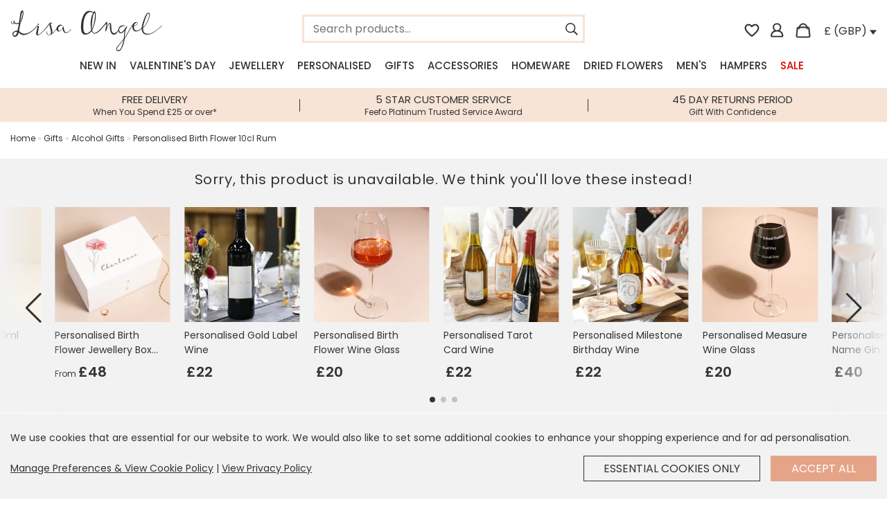

--- FILE ---
content_type: text/html; charset=utf-8
request_url: https://www.lisaangel.co.uk/personalised-birth-flower-10cl-rum
body_size: 25612
content:
<!DOCTYPE html>
<html dir="ltr" lang="en">

<head>
	<meta charset="UTF-8" />
	<meta name="viewport" content="width=device-width, initial-scale=1.0 maximum-scale=1.0, user-scalable=no">
	<title>Personalised Birth Flower 10cl Rum | Lisa Angel</title>
	<base href="https://www.lisaangel.co.uk/" />
			<meta name="description" content="This 10cl bottle of rum is personalised for birthday celebrations! A great little extra gift for a special birthday." />
		
			
			<meta property="og:title" content="Personalised Birth Flower 10cl Rum" />
		
			<meta property="og:url" content="https://www.lisaangel.co.uk/personalised-birth-flower-10cl-rum" />
		
			<meta property="og:description" content="This 10cl bottle of rum is personalised for birthday celebrations! A great little extra gift for a special birthday." />
		
			<meta property="twitter:card" content="product" />
		
			<meta property="twitter:title" content="Personalised Birth Flower 10cl Rum" />
		
			<meta property="twitter:description" content="This 10cl bottle of rum is personalised for birthday celebrations! A great little extra gift for a special birthday." />
		
			<meta property="og:image" content="https://cdn.lisaangel.co.uk/image/cache/data/product-images/aw21/nn-aw21/personalised-birth-flower-10cl-bottle-of-rum-0v8a7108-900x900.webp" />
		
			<meta property="twitter:image" content="https://cdn.lisaangel.co.uk/image/cache/data/product-images/aw21/nn-aw21/personalised-birth-flower-10cl-bottle-of-rum-0v8a7108-900x900.webp" />
		
			<meta property="twitter:data1" content="£19.00" />
		
			<meta property="twitter:data1" content="£19.00" />
		
			<meta property="twitter:label1" content="Price" />
		
			<meta property="og:availability" content="Out of Stock" />
		
			<meta property="twitter:data2" content="Out of Stock" />
		
			<meta property="twitter:label2" content="Availability" />
		
		<meta property="twitter:site" content="@lisaangeluk">
		<meta property="twitter:creator" content="@lisaangeluk">
		<meta property="og:type" content="website">
		<meta property="og:site_name" content="Lisa Angel">

		<meta http-equiv="X-UA-Compatible" content="IE=edge">

		
				<link href="https://cdn.lisaangel.co.uk/image/data/zystem/favicon.png" rel="icon" />
				<link href="https://www.lisaangel.co.uk/personalised-birth-flower-10cl-rum" rel="canonical" />
	
	<link rel="apple-touch-icon" href="/static/image/apple-touch-icon.png" />

	<script src="https://cdn.lisaangel.co.uk/static/javascript/sentry-8.42.0.min.js"></script>
	<script>
		Sentry.init({
			dsn: 'https://cb291bd047d04124a5414aea0068d2e4@sentry.io/1362892',
			release:"la-system@100082",			environment: "www.lisaangel.co.uk",
			ignoreErrors: [
				"Non-Error exception captured",
				"Non-Error promise rejection captured"
			],
			integrations: [
				Sentry.browserTracingIntegration(),
				Sentry.replayIntegration(),
			],
			tracesSampleRate: 0.1,
			replaysSessionSampleRate: 0.0,
			replaysOnErrorSampleRate: 0.0
		});
		const SentryReplay = Sentry.getReplay();
	</script>
	<script>
					var tq_enabled = false;
			</script>

	<script src="https://cdn.lisaangel.co.uk/static/javascript/jquery/jquery-3.5.1.min.js"></script>
	<link rel="stylesheet" type="text/css" href="https://cdn.lisaangel.co.uk/static/stylesheet/stylesheet.css?100082" />
	<link rel="stylesheet" type="text/css" href="https://cdn.lisaangel.co.uk/static/stylesheet/personalisation_slidein.css?100082" />
	
	<!-- GA v4 Analytics -->

	<script>

		window.dataLayer = window.dataLayer || [];
		function metricsV4(){dataLayer.push(arguments);}

		metricsV4('consent', 'default', {
		'ad_storage': 'denied',
		'ad_user_data': 'denied',
		'ad_personalization': 'denied',
		'analytics_storage': 'denied'
		});
	</script>
	<script>
	function grantAllGaData() {
		metricsV4('consent', 'update', {
			'ad_user_data': 'granted',
			'ad_personalization': 'granted',
			'ad_storage': 'granted',
			'analytics_storage': 'granted'
		});

	}
	
	</script>

	<script async src="https://www.googletagmanager.com/gtag/js?id=G-B8RTPSFJ44"></script>
	<script>
		window.dataLayer = window.dataLayer || [];

		function metricsV4() {
			dataLayer.push(arguments);
		}
		metricsV4('js', new Date());
		metricsV4('set', {
			cookie_flags: 'SameSite=None;Secure'
		});
		metricsV4('config', 'G-B8RTPSFJ44', {
			cookie_flags: 'SameSite=None;Secure'
		});
		metricsV4('config', 'AW-1007132345', {
			cookie_flags: 'SameSite=None;Secure'
		});

			</script>

	<script>
		var products_storage = [];
		var cart_products = [];
		var product = [];
		var overEighteenConfirmed = 0;
	</script>

	<!-- Matomo -->
	<script>
		var _paq = window._paq = window._paq || [];

					_paq.push([
									"setEcommerceView",
									"56549",
							]);
				_paq.push(['trackPageView']);
		_paq.push(['enableLinkTracking']);
		// _paq.push(['trackVisibleContentImpressions']);
		(function() {
			var u = "https://analytics.lisaangel.co.uk/";
			_paq.push(['setTrackerUrl', u + 'matomo.php']);
			_paq.push(['setSiteId', 1]);
			var d = document,
				g = d.createElement('script'),
				s = d.getElementsByTagName('script')[0];
			g.async = true;
			g.src = u + 'matomo.js';
			s.parentNode.insertBefore(g, s);
		})();
	</script>
	<!-- End Matomo Code -->

	<!-- GCP Retail --->
	<script type="text/javascript">
		const metrics_id = "1";
					const retail_experiment_id = "Solr";
			</script>
	<!-- End GCP Retail --->

	<meta name="msvalidate.01" content="0D668D40615D64EB0DEB728058A4B890" />
			<script async type="text/javascript" src="https://static.klaviyo.com/onsite/js/klaviyo.js?company_id=WJ6LQX"></script>
			
	<script>
		! function(e) {
			if (!window.pintrk) {
				window.pintrk = function() {
					window.pintrk.queue.push(Array.prototype.slice.call(arguments))
				};
				var
					n = window.pintrk;
				n.queue = [], n.version = "3.0";
				var
					t = document.createElement("script");
				t.async = !0, t.src = e;
				var
					r = document.getElementsByTagName("script")[0];
				r.parentNode.insertBefore(t, r)
			}
		}("https://s.pinimg.com/ct/core.js");
	
		if(typeof pintrk !== "undefined") {		

			
			pintrk('load', '2613904116668', {"fp_cookie":false});

			pintrk('setconsent', );
			pintrk('page');

			
		}
	


	</script>
	<noscript>
		<img height="1" width="1" style="display:none;" alt="" src="https://ct.pinterest.com/v3/?event=init&tid=2613904116668&noscript=1" />
	</noscript>

	

	
	<script src="https://www.paypal.com/sdk/js?components=buttons,applepay,googlepay,funding-eligibility&disable-funding=card&enable-funding=paylater&currency=GBP&commit=false&client-id=AQvvfDJ0XcZRwRno_aRRglx6C5pXfxItGlMf9dYfIPgvDOn4OqCCs_BfFGSL4yPFKjQjx0AKSo-e5laF"></script>
	<script src="https://cdn.lisaangel.co.uk/static/javascript/checkout_v2/paypal.js?100082"></script>	
	<script src="https://applepay.cdn-apple.com/jsapi/v1/apple-pay-sdk.js" async></script>
	<script src="https://pay.google.com/gp/p/js/pay.js" async onload="onGooglePayLoaded()"></script>
	
</head>

<body  itemscope itemtype="https://schema.org/WebSite">

	<script>
		function getGooglePaymentsClient() {
			if (paymentsClient === null && typeof google !== 'undefined') {
				paymentsClient = new google.payments.api.PaymentsClient({
					environment: "PRODUCTION",
					paymentDataCallbacks: {
						onPaymentDataChanged: onPaymentDataChanged,
						onPaymentAuthorized: onPaymentAuthorized,
					},
				});
			}
			return paymentsClient;
		}
	</script>
	<div id="payment-cover" onClick="hidePaymentCover();" style="display:none">
		<div class="payment-cover-modal">
			<div class="payment-cover-logo" dir="ltr">
				<img src="/static/image/header/logo1.svg?v2" title="Lisa Angel" alt="Lisa Angel" width="220" height="59" style="filter: brightness(0) invert(1);">
			</div>
			<div class="payment-cover-message">
				Don’t see the secure payment provider? Close this overlay and try an alternative method<br /><br />
				Once completed your payment may take a few more moments to finish processing
			</div>
			<div class="payment-cover-focus-warning"></div>
			<div class="payment-cover-close">
				<span>Click to Close</span>
			</div>
			<div class="payment-cover-loader">
				<div class="payment-cover-spinner"></div>
			</div>
		</div>
	</div>

	<script>
		function showPaymentCover(){
			$("#payment-cover").show().animate({opacity: 1}, 300);
		}
		function hidePaymentCover(){
			$("#payment-cover").animate({opacity: 0}, 300, function(){ $("#payment-cover").hide(); });
			$(".payment-cover-loader").hide();
		}
	</script>

	<meta itemprop="url" content="https://www.lisaangel.co.uk/" />
	<input type="hidden" value="" id="hdnIsLogged" />
	<div id="hdnWishlist" style="display: none">{"items":[],"updatedAt":1768873651}</div>

																													
	
	
	
	<div class="cookie_bar">
	<div class="notification_text">
		<p>We use cookies that are essential for our website to work. We would also like to set some additional cookies to enhance your shopping experience and for ad personalisation.</p>
		<div class="buttons">
			<span><a class="policy_link" href="cookie-policy">Manage Preferences &amp; View Cookie Policy</a> | <a href="privacy-policy" class="policy_link">View Privacy Policy</a></span>
			<span>
				<div id="cookie_consent_revoke" class="la-button button_continue second" data-cookie_consent_action="revoke">Essential Cookies Only</div>
				<div id="cookie_consent_accept" class="la-button button_continue" data-cookie_consent_action="grant">Accept All</div>
			</span>
		</div>
	</div>
</div>

<script>
	$('html').on('click', '.cookie_bar:not(.interacted) .button_continue:not(.loading)', function(){
		let consent_type = $(this).data('cookie_consent_action')
		$('.cookie_bar').addClass('interacted');
		$(this).addClass('loading');
		setTimeout(function(){
			$('.cookie_bar').fadeOut(300);
		},1000);
		$.post('index.php?route=policy/cookie/updatePreference/all&action=' + consent_type, function(){
			
			
			if ((consent_type == 'grant') && typeof grantAllGaData === "function") { 
				grantAllGaData();
			}

			if ((updateAwinConsent === "function")) { 
				updateAwinConsent(consent_type == 'grant' ? true : false);
			}

			
		});
	});

</script>

		
	<div id="outer-container">
		<div class="inner-container">
			<header id="header2021" class="no-shadow container_2021 burger_menu_left">

				<div class="mobile_nav_toggle">
					<img src="https://cdn.lisaangel.co.uk/static/image/header/menu_icon.svg" alt="menu" id="menu_button_2021" />
				</div>

				<div class="header_logo column">
					<a href="https://www.lisaangel.co.uk/"><img src="https://cdn.lisaangel.co.uk/static/image/header/logo1.svg?v2" title="Lisa Angel" alt="Lisa Angel" width="220" height="59" /></a>
				</div>
				<div class="header_search">
										<span class="header_search_container" itemprop="potentialAction" itemscope itemtype="https://schema.org/SearchAction">
						<div class="header_search_inner">
							<input class="header_search instant_search" type="text" enterkeyhint="search" name="search" placeholder="Search products..." value="" class="header_search" itemprop="query-input" />
							<meta itemprop="target" content="https://www.lisaangel.co.uk/index.php?route=product/search&search={search}" />
							<span class="icon" id="search_icon_right">
								<img src="https://cdn.lisaangel.co.uk/static/image/header/search_icon.svg" alt="search" class="search_button" width="22" height="22" />
							</span>
						</div>
					</span>
				</div>
								<div class="header_buttons column right">

					<a id="header-wishlist-icon" class="wishlist " href="https://www.lisaangel.co.uk/wishlist">
						<span class="icon wishlist_icon">
							<svg xmlns="http://www.w3.org/2000/svg" fill="#333" viewBox="0 0 24 24">
								<path fill="none" d="M0 0h24v24H0V0z" />
								<path d="M19.66 3.99c-2.64-1.8-5.9-.96-7.66 1.1-1.76-2.06-5.02-2.91-7.66-1.1-1.4.96-2.28 2.58-2.34 4.29-.14 3.88 3.3 6.99 8.55 11.76l.1.09c.76.69 1.93.69 2.69-.01l.11-.1c5.25-4.76 8.68-7.87 8.55-11.75-.06-1.7-.94-3.32-2.34-4.28zM12.1 18.55l-.1.1-.1-.1C7.14 14.24 4 11.39 4 8.5 4 6.5 5.5 5 7.5 5c1.54 0 3.04.99 3.57 2.36h1.87C13.46 5.99 14.96 5 16.5 5c2 0 3.5 1.5 3.5 3.5 0 2.89-3.14 5.74-7.9 10.05z" />
							</svg>
						</span>
					</a>
					<span class="icon account_icon"><a href="https://www.lisaangel.co.uk/account"><img src="https://cdn.lisaangel.co.uk/static/image/header/account_iconHOLLOW.svg" alt="account" height="19" width="19" id="" /></a></span>
					<div id="cart" class="cart_slidein">
						<span class="icon cart_icon" id="cart_button"></span>
						<div class="content"></div>
					</div>
					<div id="currencySelector"><img class="currency_flag" alt="GB flag" src="https://cdn.lisaangel.co.uk/static/image/flags/gb.png" style="height:8px;">&nbsp;£&nbsp;(GBP) <img height="14" width="10" alt="open country preferences" src="https://cdn.lisaangel.co.uk/static/image/header/down_icon.svg" /></div>
					<div id="localisation" class="section group" style="display:none;">
						<div class="span_1_of_1">
							<div class="subheader_l2">Country Preferences</div>

							<label for="">Country</label>
							<select class="geo_country_selection">
																	<option  value="AX">Aaland Islands</option>
																	<option  value="AL">Albania</option>
																	<option  value="DZ">Algeria</option>
																	<option  value="AS">American Samoa</option>
																	<option  value="AD">Andorra</option>
																	<option  value="AO">Angola</option>
																	<option  value="AI">Anguilla</option>
																	<option  value="AG">Antigua and Barbuda</option>
																	<option  value="AR">Argentina</option>
																	<option  value="AM">Armenia</option>
																	<option  value="AW">Aruba</option>
																	<option  value="AU">Australia</option>
																	<option  value="AT">Austria</option>
																	<option  value="AZ">Azerbaijan</option>
																	<option  value="BS">Bahamas</option>
																	<option  value="BH">Bahrain</option>
																	<option  value="BD">Bangladesh</option>
																	<option  value="BB">Barbados</option>
																	<option  value="BE">Belgium</option>
																	<option  value="BZ">Belize</option>
																	<option  value="BJ">Benin</option>
																	<option  value="BM">Bermuda</option>
																	<option  value="BT">Bhutan</option>
																	<option  value="BO">Bolivia</option>
																	<option  value="BQ">Bonaire, Sint Eustatius and Saba</option>
																	<option  value="BA">Bosnia and Herzegovina</option>
																	<option  value="BW">Botswana</option>
																	<option  value="BV">Bouvet Island</option>
																	<option  value="BR">Brazil</option>
																	<option  value="IO">British Indian Ocean Territory</option>
																	<option  value="BN">Brunei Darussalam</option>
																	<option  value="BG">Bulgaria</option>
																	<option  value="BF">Burkina Faso</option>
																	<option  value="BI">Burundi</option>
																	<option  value="KH">Cambodia</option>
																	<option  value="CM">Cameroon</option>
																	<option  value="CA">Canada</option>
																	<option  value="IC">Canary Islands</option>
																	<option  value="CV">Cape Verde</option>
																	<option  value="KY">Cayman Islands</option>
																	<option  value="CF">Central African Republic</option>
																	<option  value="TD">Chad</option>
																	<option  value="CL">Chile</option>
																	<option  value="CN">China</option>
																	<option  value="CX">Christmas Island</option>
																	<option  value="CC">Cocos (Keeling) Islands</option>
																	<option  value="CO">Colombia</option>
																	<option  value="KM">Comoros</option>
																	<option  value="CG">Congo</option>
																	<option  value="CK">Cook Islands</option>
																	<option  value="CR">Costa Rica</option>
																	<option  value="CI">Cote D'Ivoire</option>
																	<option  value="HR">Croatia</option>
																	<option  value="CU">Cuba</option>
																	<option  value="CW">Curacao</option>
																	<option  value="CY">Cyprus</option>
																	<option  value="CZ">Czechia</option>
																	<option  value="CD">Democratic Republic of Congo</option>
																	<option  value="DK">Denmark</option>
																	<option  value="DJ">Djibouti</option>
																	<option  value="DM">Dominica</option>
																	<option  value="DO">Dominican Republic</option>
																	<option  value="TL">East Timor</option>
																	<option  value="EC">Ecuador</option>
																	<option  value="EG">Egypt</option>
																	<option  value="SV">El Salvador</option>
																	<option  value="GQ">Equatorial Guinea</option>
																	<option  value="ER">Eritrea</option>
																	<option  value="EE">Estonia</option>
																	<option  value="ET">Ethiopia</option>
																	<option  value="FK">Falkland Islands (Malvinas)</option>
																	<option  value="FO">Faroe Islands</option>
																	<option  value="FJ">Fiji</option>
																	<option  value="FI">Finland</option>
																	<option  value="FR">France</option>
																	<option  value="GF">French Guiana</option>
																	<option  value="PF">French Polynesia</option>
																	<option  value="TF">French Southern Territories</option>
																	<option  value="GA">Gabon</option>
																	<option  value="GM">Gambia</option>
																	<option  value="GE">Georgia</option>
																	<option  value="DE">Germany</option>
																	<option  value="GH">Ghana</option>
																	<option  value="GI">Gibraltar</option>
																	<option  value="GR">Greece</option>
																	<option  value="GL">Greenland</option>
																	<option  value="GD">Grenada</option>
																	<option  value="GP">Guadeloupe</option>
																	<option  value="GU">Guam</option>
																	<option  value="GT">Guatemala</option>
																	<option  value="GG">Guernsey</option>
																	<option  value="GN">Guinea</option>
																	<option  value="GW">Guinea-Bissau</option>
																	<option  value="GY">Guyana</option>
																	<option  value="HT">Haiti</option>
																	<option  value="HM">Heard and Mc Donald Islands</option>
																	<option  value="HN">Honduras</option>
																	<option  value="HK">Hong Kong</option>
																	<option  value="HU">Hungary</option>
																	<option  value="IS">Iceland</option>
																	<option  value="IN">India</option>
																	<option  value="ID">Indonesia</option>
																	<option  value="IQ">Iraq</option>
																	<option  value="IE">Ireland</option>
																	<option  value="IL">Israel</option>
																	<option  value="IT">Italy</option>
																	<option  value="JM">Jamaica</option>
																	<option  value="JP">Japan</option>
																	<option  value="JE">Jersey</option>
																	<option  value="JO">Jordan</option>
																	<option  value="KZ">Kazakhstan</option>
																	<option  value="KE">Kenya</option>
																	<option  value="KR">Korea (South)</option>
																	<option  value="KW">Kuwait</option>
																	<option  value="KG">Kyrgyzstan</option>
																	<option  value="LA">Lao People's Democratic Republic</option>
																	<option  value="LV">Latvia</option>
																	<option  value="LB">Lebanon</option>
																	<option  value="LS">Lesotho</option>
																	<option  value="LR">Liberia</option>
																	<option  value="LY">Libyan Arab Jamahiriya</option>
																	<option  value="LI">Liechtenstein</option>
																	<option  value="LT">Lithuania</option>
																	<option  value="LU">Luxembourg</option>
																	<option  value="MO">Macao</option>
																	<option  value="MK">Macedonia</option>
																	<option  value="MG">Madagascar</option>
																	<option  value="MW">Malawi</option>
																	<option  value="MY">Malaysia</option>
																	<option  value="MV">Maldives</option>
																	<option  value="ML">Mali</option>
																	<option  value="MT">Malta</option>
																	<option  value="MH">Marshall Islands</option>
																	<option  value="MQ">Martinique</option>
																	<option  value="MR">Mauritania</option>
																	<option  value="MU">Mauritius</option>
																	<option  value="YT">Mayotte</option>
																	<option  value="MX">Mexico</option>
																	<option  value="FM">Micronesia, Federated States of</option>
																	<option  value="MD">Moldova, Republic of</option>
																	<option  value="MC">Monaco</option>
																	<option  value="MN">Mongolia</option>
																	<option  value="ME">Montenegro</option>
																	<option  value="MS">Montserrat</option>
																	<option  value="MA">Morocco</option>
																	<option  value="MZ">Mozambique</option>
																	<option  value="MM">Myanmar</option>
																	<option  value="NA">Namibia</option>
																	<option  value="NR">Nauru</option>
																	<option  value="NP">Nepal</option>
																	<option  value="NL">Netherlands</option>
																	<option  value="AN">Netherlands Antilles</option>
																	<option  value="NC">New Caledonia</option>
																	<option  value="NZ">New Zealand</option>
																	<option  value="NI">Nicaragua</option>
																	<option  value="NE">Niger</option>
																	<option  value="NG">Nigeria</option>
																	<option  value="NU">Niue</option>
																	<option  value="NF">Norfolk Island</option>
																	<option  value="KP">North Korea</option>
																	<option  value="MP">Northern Mariana Islands</option>
																	<option  value="NO">Norway</option>
																	<option  value="OM">Oman</option>
																	<option  value="PK">Pakistan</option>
																	<option  value="PW">Palau</option>
																	<option  value="PS">Palestinian Territory, Occupied</option>
																	<option  value="PA">Panama</option>
																	<option  value="PG">Papua New Guinea</option>
																	<option  value="PY">Paraguay</option>
																	<option  value="PE">Peru</option>
																	<option  value="PH">Philippines</option>
																	<option  value="PN">Pitcairn</option>
																	<option  value="PL">Poland</option>
																	<option  value="PT">Portugal</option>
																	<option  value="PR">Puerto Rico</option>
																	<option  value="QA">Qatar</option>
																	<option  value="RE">Reunion</option>
																	<option  value="RO">Romania</option>
																	<option  value="RW">Rwanda</option>
																	<option  value="KN">Saint Kitts and Nevis</option>
																	<option  value="LC">Saint Lucia</option>
																	<option  value="VC">Saint Vincent and the Grenadines</option>
																	<option  value="WS">Samoa</option>
																	<option  value="SM">San Marino</option>
																	<option  value="ST">Sao Tome and Principe</option>
																	<option  value="SA">Saudi Arabia</option>
																	<option  value="SN">Senegal</option>
																	<option  value="RS">Serbia</option>
																	<option  value="SC">Seychelles</option>
																	<option  value="SL">Sierra Leone</option>
																	<option  value="SG">Singapore</option>
																	<option  value="SK">Slovak Republic</option>
																	<option  value="SI">Slovenia</option>
																	<option  value="SB">Solomon Islands</option>
																	<option  value="ZA">South Africa</option>
																	<option  value="GS">South Georgia &amp; South Sandwich Islands</option>
																	<option  value="SS">South Sudan</option>
																	<option  value="ES">Spain</option>
																	<option  value="LK">Sri Lanka</option>
																	<option  value="BL">St. Barthelemy</option>
																	<option  value="SH">St. Helena</option>
																	<option  value="MF">St. Martin (French part)</option>
																	<option  value="PM">St. Pierre and Miquelon</option>
																	<option  value="SR">Suriname</option>
																	<option  value="SJ">Svalbard and Jan Mayen Islands</option>
																	<option  value="SZ">Swaziland</option>
																	<option  value="SE">Sweden</option>
																	<option  value="CH">Switzerland</option>
																	<option  value="TW">Taiwan</option>
																	<option  value="TJ">Tajikistan</option>
																	<option  value="TZ">Tanzania, United Republic of</option>
																	<option  value="TH">Thailand</option>
																	<option  value="TG">Togo</option>
																	<option  value="TK">Tokelau</option>
																	<option  value="TO">Tonga</option>
																	<option  value="TT">Trinidad and Tobago</option>
																	<option  value="TN">Tunisia</option>
																	<option  value="TR">Turkey</option>
																	<option  value="TM">Turkmenistan</option>
																	<option  value="TC">Turks and Caicos Islands</option>
																	<option  value="TV">Tuvalu</option>
																	<option  value="UG">Uganda</option>
																	<option  value="AE">United Arab Emirates</option>
																	<option selected="selected"  value="GB">United Kingdom</option>
																	<option  value="US">United States</option>
																	<option  value="UM">United States Minor Outlying Islands</option>
																	<option  value="UY">Uruguay</option>
																	<option  value="UZ">Uzbekistan</option>
																	<option  value="VU">Vanuatu</option>
																	<option  value="VA">Vatican City State (Holy See)</option>
																	<option  value="VE">Venezuela</option>
																	<option  value="VN">Vietnam</option>
																	<option  value="VG">Virgin Islands (British)</option>
																	<option  value="VI">Virgin Islands (U.S.)</option>
																	<option  value="WF">Wallis and Futuna Islands</option>
																	<option  value="EH">Western Sahara</option>
																	<option  value="ZM">Zambia</option>
																	<option  value="ZW">Zimbabwe</option>
															</select>

							<label for="">Currency</label>
							<select class="geo_currency_selection">
																	<option selected="selected"  value="GBP">£ (GBP) - British Pound Sterling</option>
																	<option  value="EUR">€ (EUR) - Euro</option>
																	<option  value="USD">$ (USD) - US Dollar</option>
															</select>

							<ul class="country_delivery_micro_info">
																	<li>free delivery when you spend £25 &amp; free returns</li><li>express delivery<br /><i>get it tomorrow order in 14 hours</i></li><li>weekend delivery<br /><i>get it on saturday or sunday</i></li>															</ul>
							<div class="card_container">
								<img style="height:16px; margin:7px 3px;" src="https://cdn.lisaangel.co.uk/static/image/card_logos/visa.svg" alt="visa logo" title="Visa" /><img style="height:22px; margin:4px 3px;" src="https://cdn.lisaangel.co.uk/static/image/card_logos/mastercard.svg" alt="mastercard logo" title="MasterCard" /><img style="height:18px; margin:5px 3px; " src="https://cdn.lisaangel.co.uk/static/image/card_logos/paypal.png" alt="paypal logo" title="PayPal" /><img style="height:18px; margin:6px 3px;" src="https://cdn.lisaangel.co.uk/static/image/card_logos/apple_pay.png" alt="apple pay logo" title="Apple Pay" /><img style="height:20px; margin:5px 3px;" src="https://cdn.lisaangel.co.uk/static/image/card_logos/g_pay.png" alt="g pay logo" title="G Pay" />							</div>

							<a id="geo_selection_update" onclick="$(this).addClass('loading'); rp('currency'); window.location.reload();" class="la-button update"><span class="text">Update</span></a>
							<script type="text/javascript">
								function rp(parameter) {
									var url = document.location.href;
									var urlparts = url.split('&');

									if (urlparts.length >= 2) {
										var urlBase = urlparts.shift();
										var queryString = urlparts.join("&");

										var prefix = encodeURIComponent(parameter) + '=';
										var pars = queryString.split(/[&;]/g);
										for (var i = pars.length; i-- > 0;)
											if (pars[i].lastIndexOf(prefix, 0) !== -1)
												pars.splice(i, 1);
										url = urlBase + '&' + pars.join('&');
										url = url.replace(/\?$/, "");
										window.history.replaceState('', document.title, url);
									}
									return url;
								}
							</script>
						</div>
					</div>

				</div>
			</header>

			<div class="instant_search_results_container">
				<div class="instant_search_results_bg"></div>
				<div class="instant_search_results"></div>
			</div>

			<div class="section group">
				<div class="container_2021">
					<div id="mega_menu">
						<div id="menu" class="header2021 burger_menu_left">
							<ul class="menu_top_level">
								<div class="mobile_menu_close">Menu</div>
								
																								
																	<li id="menu-1" class="new_in" tabindex="1"><a href="https://www.lisaangel.co.uk/new-in" class="nav-link new-in">New In</a>
																			</li>
																	<li id="menu-2" class="valentines_day" tabindex="2"><a href="https://www.lisaangel.co.uk/valentines-day" class="nav-link valentines-day">Valentine's Day</a>
																					<div >
												
													<ul>
														<li class="sub-link title">Shop by Category</li>
																													<li class="sub-link  has_third_level">
																<a href="https://www.lisaangel.co.uk/valentines-day/valentines-gift-ideas" class="sub-link">Valentine's Day Gifting</a>
																																	<div class="menu_third_level">
																																					<div class="menu_third_level_child">
																				<a href="dried-flowers" class="sub-link">Dried Flowers</a>
																			</div>
																																					<div class="menu_third_level_child">
																				<a href="gifts/food-drink" class="sub-link">Food &amp; Drink</a>
																			</div>
																																					<div class="menu_third_level_child">
																				<a href="valentines-day/galentines-day-collection" class="sub-link">Galentine's Day Collection</a>
																			</div>
																																					<div class="menu_third_level_child">
																				<a href="gifts/hampers" class="sub-link">Gift Hampers</a>
																			</div>
																																					<div class="menu_third_level_child">
																				<a href="gifts/gift-vouchers" class="sub-link">Gift Voucher</a>
																			</div>
																																					<div class="menu_third_level_child">
																				<a href="the-cherry-edit" class="sub-link">Mon Cherie</a>
																			</div>
																																					<div class="menu_third_level_child">
																				<a href="jewellery/personalised-jewellery" class="sub-link">Personalised Jewellery</a>
																			</div>
																																					<div class="menu_third_level_child">
																				<a href="valentines-day/cards-wrap" class="sub-link">Valentine's Cards</a>
																			</div>
																																					<div class="menu_third_level_child">
																				<a href="valentines-day/valentines-themed-homeware" class="sub-link">Valentine's Day Homeware</a>
																			</div>
																																					<div class="menu_third_level_child">
																				<a href="valentines-day/jewellery" class="sub-link">Valentine's Day Jewellery</a>
																			</div>
																																					<div class="menu_third_level_child">
																				<a href="valentines-day/gifts-for-her" class="sub-link">Valentine's Gifts for Her</a>
																			</div>
																																					<div class="menu_third_level_child">
																				<a href="valentines-day/gifts-for-him" class="sub-link">Valentine's Gifts for Him</a>
																			</div>
																																				<div class="menu_third_level_child">
																			<a href="https://www.lisaangel.co.uk/valentines-day/valentines-gift-ideas#view-all" class="sub-link">View All</a>
																		</div>
																	</div>
																															</li>
																													<li class="sub-link  ">
																<a href="https://www.lisaangel.co.uk/valentines-day/gifts-for-her" class="sub-link">Valentine's Gifts for Her</a>
																															</li>
																													<li class="sub-link  ">
																<a href="https://www.lisaangel.co.uk/valentines-day/gifts-for-him" class="sub-link">Valentine's Gifts for Him</a>
																															</li>
																													<li class="sub-link  ">
																<a href="https://www.lisaangel.co.uk/valentines-day/galentines-day-collection" class="sub-link">Galentine's Day Collection</a>
																															</li>
																													<li class="sub-link  ">
																<a href="https://www.lisaangel.co.uk/valentines-day/jewellery" class="sub-link">Valentine's Jewellery</a>
																															</li>
																													<li class="sub-link  ">
																<a href="jewellery/personalised-jewellery" class="sub-link">Personalised Jewellery</a>
																															</li>
																													<li class="sub-link  ">
																<a href="https://www.lisaangel.co.uk/valentines-day/valentines-themed-homeware" class="sub-link">Valentine's Day Homeware</a>
																															</li>
																													<li class="sub-link  ">
																<a href="the-cherry-edit" class="sub-link">Mon Cherie</a>
																															</li>
																													<li class="sub-link  ">
																<a href="all-dried-flowers" class="sub-link">Dried Flower Gifts</a>
																															</li>
																													<li class="sub-link  ">
																<a href="gifts/hampers" class="sub-link">Gift Hampers</a>
																															</li>
																													<li class="sub-link  ">
																<a href="gifts/gift-vouchers" class="sub-link">Gift Voucher</a>
																															</li>
																													<li class="sub-link  ">
																<a href="gifts/food-drink" class="sub-link">Food &amp; Drink</a>
																															</li>
																													<li class="sub-link  ">
																<a href="https://www.lisaangel.co.uk/valentines-day/cards-wrap" class="sub-link">Valentine's Day Cards</a>
																															</li>
																													<li class="sub-link  ">
																<a href="valentines-day-gift-finder" class="sub-link">Valentine's Gift Finder</a>
																															</li>
																											</ul>

												
																							</div>
																			</li>
																	<li id="menu-3" class="jewellery" tabindex="3"><a href="https://www.lisaangel.co.uk/jewellery" class="nav-link jewellery">Jewellery</a>
																					<div >
												
													<ul>
														<li class="sub-link title">Shop By Category</li>
																													<li class="sub-link  has_third_level">
																<a href="https://www.lisaangel.co.uk/jewellery/bracelets" class="sub-link">Bracelets</a>
																																	<div class="menu_third_level">
																																					<div class="menu_third_level_child">
																				<a href="https://www.lisaangel.co.uk/jewellery/bracelets/bangles" class="sub-link">Bangles</a>
																			</div>
																																					<div class="menu_third_level_child">
																				<a href="https://www.lisaangel.co.uk/jewellery/bracelets/bar" class="sub-link">Bar Bracelets</a>
																			</div>
																																					<div class="menu_third_level_child">
																				<a href="https://www.lisaangel.co.uk/jewellery/bracelets/beaded" class="sub-link">Beaded Bracelets</a>
																			</div>
																																					<div class="menu_third_level_child">
																				<a href="https://www.lisaangel.co.uk/jewellery/bracelets/charm" class="sub-link">Charm Bracelets</a>
																			</div>
																																					<div class="menu_third_level_child">
																				<a href="https://www.lisaangel.co.uk/jewellery/bracelets/friendship" class="sub-link">Friendship Bracelets</a>
																			</div>
																																					<div class="menu_third_level_child">
																				<a href="https://www.lisaangel.co.uk/jewellery/bracelets/handmade" class="sub-link">Handmade Bracelets</a>
																			</div>
																																					<div class="menu_third_level_child">
																				<a href="https://www.lisaangel.co.uk/jewellery/bracelets/heart" class="sub-link">Heart Bracelets</a>
																			</div>
																																					<div class="menu_third_level_child">
																				<a href="https://www.lisaangel.co.uk/jewellery/bracelets/initial" class="sub-link">Initial Bracelets</a>
																			</div>
																																					<div class="menu_third_level_child">
																				<a href="https://www.lisaangel.co.uk/jewellery/bracelets/name" class="sub-link">Name Bracelets</a>
																			</div>
																																					<div class="menu_third_level_child">
																				<a href="https://www.lisaangel.co.uk/jewellery/bracelets/pearl" class="sub-link">Pearl Bracelets</a>
																			</div>
																																					<div class="menu_third_level_child">
																				<a href="https://www.lisaangel.co.uk/jewellery/bracelets/sterling-silver" class="sub-link">Sterling Silver Bracelets</a>
																			</div>
																																				<div class="menu_third_level_child">
																			<a href="https://www.lisaangel.co.uk/jewellery/bracelets#view-all" class="sub-link">View All</a>
																		</div>
																	</div>
																															</li>
																													<li class="sub-link  has_third_level">
																<a href="https://www.lisaangel.co.uk/jewellery/necklaces" class="sub-link">Necklaces</a>
																																	<div class="menu_third_level">
																																					<div class="menu_third_level_child">
																				<a href="https://www.lisaangel.co.uk/jewellery/necklaces/long" class="sub-link">Long Necklaces</a>
																			</div>
																																					<div class="menu_third_level_child">
																				<a href="https://www.lisaangel.co.uk/jewellery/necklaces/bar" class="sub-link">Bar Necklaces</a>
																			</div>
																																					<div class="menu_third_level_child">
																				<a href="https://www.lisaangel.co.uk/jewellery/necklaces/beaded" class="sub-link">Beaded Necklaces</a>
																			</div>
																																					<div class="menu_third_level_child">
																				<a href="https://www.lisaangel.co.uk/jewellery/necklaces/birth-flower" class="sub-link">Birth Flower Necklaces</a>
																			</div>
																																					<div class="menu_third_level_child">
																				<a href="https://www.lisaangel.co.uk/jewellery/necklaces/birthstone" class="sub-link">Birthstone Necklaces</a>
																			</div>
																																					<div class="menu_third_level_child">
																				<a href="https://www.lisaangel.co.uk/jewellery/necklaces/family" class="sub-link">Family Necklaces</a>
																			</div>
																																					<div class="menu_third_level_child">
																				<a href="https://www.lisaangel.co.uk/jewellery/necklaces/heart" class="sub-link">Heart Necklaces</a>
																			</div>
																																					<div class="menu_third_level_child">
																				<a href="https://www.lisaangel.co.uk/jewellery/necklaces/initial" class="sub-link">Initial Necklaces</a>
																			</div>
																																					<div class="menu_third_level_child">
																				<a href="https://www.lisaangel.co.uk/jewellery/necklaces/layered" class="sub-link">Layered Necklaces</a>
																			</div>
																																					<div class="menu_third_level_child">
																				<a href="https://www.lisaangel.co.uk/jewellery/necklaces/name" class="sub-link">Name Necklaces</a>
																			</div>
																																					<div class="menu_third_level_child">
																				<a href="https://www.lisaangel.co.uk/jewellery/necklaces/pearls" class="sub-link">Pearl Necklaces</a>
																			</div>
																																					<div class="menu_third_level_child">
																				<a href="https://www.lisaangel.co.uk/jewellery/necklaces/pendant" class="sub-link">Pendant Necklaces</a>
																			</div>
																																					<div class="menu_third_level_child">
																				<a href="https://www.lisaangel.co.uk/jewellery/necklaces/statement" class="sub-link">Statement Necklaces</a>
																			</div>
																																					<div class="menu_third_level_child">
																				<a href="https://www.lisaangel.co.uk/jewellery/necklaces/sterling-silver" class="sub-link">Sterling Silver Necklaces</a>
																			</div>
																																					<div class="menu_third_level_child">
																				<a href="https://www.lisaangel.co.uk/jewellery/necklaces/chains" class="sub-link">Chain Necklaces </a>
																			</div>
																																				<div class="menu_third_level_child">
																			<a href="https://www.lisaangel.co.uk/jewellery/necklaces#view-all" class="sub-link">View All</a>
																		</div>
																	</div>
																															</li>
																													<li class="sub-link  has_third_level">
																<a href="https://www.lisaangel.co.uk/jewellery/earrings" class="sub-link">Earrings</a>
																																	<div class="menu_third_level">
																																					<div class="menu_third_level_child">
																				<a href="https://www.lisaangel.co.uk/jewellery/earrings/single-piercings" class="sub-link">Cartilage Piercing Earrings</a>
																			</div>
																																					<div class="menu_third_level_child">
																				<a href="https://www.lisaangel.co.uk/jewellery/earrings/drop" class="sub-link">Drop Earrings</a>
																			</div>
																																					<div class="menu_third_level_child">
																				<a href="https://www.lisaangel.co.uk/jewellery/earrings/ear-cuffs" class="sub-link">Ear Cuffs</a>
																			</div>
																																					<div class="menu_third_level_child">
																				<a href="https://www.lisaangel.co.uk/jewellery/earrings/hoop" class="sub-link">Hoop Earrings</a>
																			</div>
																																					<div class="menu_third_level_child">
																				<a href="https://www.lisaangel.co.uk/jewellery/earrings/huggie-hoop" class="sub-link">Huggie Hoop Earrings</a>
																			</div>
																																					<div class="menu_third_level_child">
																				<a href="https://www.lisaangel.co.uk/jewellery/earrings/hypoallergenic" class="sub-link">Hypoallergenic Earrings</a>
																			</div>
																																					<div class="menu_third_level_child">
																				<a href="https://www.lisaangel.co.uk/jewellery/earrings/statement" class="sub-link">Statement Earrings</a>
																			</div>
																																					<div class="menu_third_level_child">
																				<a href="https://www.lisaangel.co.uk/jewellery/earrings/sterling-silver" class="sub-link">Sterling Silver Earrings</a>
																			</div>
																																					<div class="menu_third_level_child">
																				<a href="https://www.lisaangel.co.uk/jewellery/earrings/stud" class="sub-link">Stud Earrings</a>
																			</div>
																																				<div class="menu_third_level_child">
																			<a href="https://www.lisaangel.co.uk/jewellery/earrings#view-all" class="sub-link">View All</a>
																		</div>
																	</div>
																															</li>
																													<li class="sub-link  has_third_level">
																<a href="https://www.lisaangel.co.uk/jewellery/rings" class="sub-link">Rings</a>
																																	<div class="menu_third_level">
																																					<div class="menu_third_level_child">
																				<a href="https://www.lisaangel.co.uk/jewellery/rings/adjustable" class="sub-link">Adjustable Rings</a>
																			</div>
																																					<div class="menu_third_level_child">
																				<a href="https://www.lisaangel.co.uk/jewellery/rings/everyday" class="sub-link">Everyday Rings</a>
																			</div>
																																					<div class="menu_third_level_child">
																				<a href="https://www.lisaangel.co.uk/jewellery/rings/statement" class="sub-link">Statement Rings</a>
																			</div>
																																					<div class="menu_third_level_child">
																				<a href="https://www.lisaangel.co.uk/jewellery/rings/sterling-silver" class="sub-link">Sterling Silver Rings</a>
																			</div>
																																				<div class="menu_third_level_child">
																			<a href="https://www.lisaangel.co.uk/jewellery/rings#view-all" class="sub-link">View All</a>
																		</div>
																	</div>
																															</li>
																													<li class="sub-link  ">
																<a href="https://www.lisaangel.co.uk/jewellery/anklets" class="sub-link">Anklets</a>
																															</li>
																													<li class="sub-link  ">
																<a href="https://www.lisaangel.co.uk/jewellery/charms-chains-pins" class="sub-link">Charms, Chains &amp; Pins</a>
																															</li>
																													<li class="sub-link  has_third_level">
																<a href="https://www.lisaangel.co.uk/jewellery/storage" class="sub-link">Jewellery Storage</a>
																																	<div class="menu_third_level">
																																					<div class="menu_third_level_child">
																				<a href="https://www.lisaangel.co.uk/jewellery/storage/ring-holders" class="sub-link">Ring Holders</a>
																			</div>
																																					<div class="menu_third_level_child">
																				<a href="https://www.lisaangel.co.uk/jewellery/storage/boxes" class="sub-link">Jewellery Boxes</a>
																			</div>
																																					<div class="menu_third_level_child">
																				<a href="https://www.lisaangel.co.uk/jewellery/storage/stands" class="sub-link">Jewellery Stands</a>
																			</div>
																																					<div class="menu_third_level_child">
																				<a href="https://www.lisaangel.co.uk/jewellery/storage/travel-cases" class="sub-link">Travel Jewellery Cases</a>
																			</div>
																																					<div class="menu_third_level_child">
																				<a href="https://www.lisaangel.co.uk/jewellery/storage/trinket-dishes" class="sub-link">Trinket Dishes</a>
																			</div>
																																				<div class="menu_third_level_child">
																			<a href="https://www.lisaangel.co.uk/jewellery/storage#view-all" class="sub-link">View All</a>
																		</div>
																	</div>
																															</li>
																											</ul>

												
													<ul>
														<li class="sub-link title">Shop By Collection</li>
																													<li class="sub-link  has_third_level">
																<a href="https://www.lisaangel.co.uk/jewellery/personalised-jewellery" class="sub-link">Personalised Jewellery</a>
																																	<div class="menu_third_level">
																																					<div class="menu_third_level_child">
																				<a href="https://www.lisaangel.co.uk/jewellery/personalised-jewellery/friendship-bracelets" class="sub-link">Personalised Friendship Bracelets</a>
																			</div>
																																					<div class="menu_third_level_child">
																				<a href="https://www.lisaangel.co.uk/jewellery/personalised-jewellery/gold" class="sub-link">Personalised Gold Jewellery</a>
																			</div>
																																					<div class="menu_third_level_child">
																				<a href="https://www.lisaangel.co.uk/jewellery/personalised-jewellery/silver" class="sub-link">Personalised Silver Jewellery</a>
																			</div>
																																					<div class="menu_third_level_child">
																				<a href="https://www.lisaangel.co.uk/jewellery/personalised-jewellery/blackened-engraved" class="sub-link">Blackened Engraved Jewellery</a>
																			</div>
																																					<div class="menu_third_level_child">
																				<a href="https://www.lisaangel.co.uk/jewellery/personalised-jewellery/blackened-hand-stamped" class="sub-link">Blackened Hand Stamped Jewellery</a>
																			</div>
																																					<div class="menu_third_level_child">
																				<a href="https://www.lisaangel.co.uk/jewellery/personalised-jewellery/clean-engraved" class="sub-link">Clean Engraved Jewellery</a>
																			</div>
																																					<div class="menu_third_level_child">
																				<a href="https://www.lisaangel.co.uk/jewellery/personalised-jewellery/engraved" class="sub-link">Engraved Jewellery</a>
																			</div>
																																					<div class="menu_third_level_child">
																				<a href="https://www.lisaangel.co.uk/jewellery/personalised-jewellery/hand-stamped" class="sub-link">Hand Stamped Jewellery</a>
																			</div>
																																					<div class="menu_third_level_child">
																				<a href="https://www.lisaangel.co.uk/jewellery/personalised-jewellery/bracelets" class="sub-link">Personalised Bracelets &amp; Bangles</a>
																			</div>
																																					<div class="menu_third_level_child">
																				<a href="https://www.lisaangel.co.uk/jewellery/personalised-jewellery/necklaces" class="sub-link">Personalised Necklaces</a>
																			</div>
																																					<div class="menu_third_level_child">
																				<a href="https://www.lisaangel.co.uk/jewellery/personalised-jewellery/mens" class="sub-link">Personalised Jewellery for Him</a>
																			</div>
																																				<div class="menu_third_level_child">
																			<a href="https://www.lisaangel.co.uk/jewellery/personalised-jewellery#view-all" class="sub-link">View All</a>
																		</div>
																	</div>
																															</li>
																													<li class="sub-link  ">
																<a href="https://www.lisaangel.co.uk/jewellery/stainless-steel-jewellery" class="sub-link">Stainless Steel Jewellery </a>
																															</li>
																													<li class="sub-link  ">
																<a href="https://www.lisaangel.co.uk/jewellery/sterling-silver" class="sub-link">Sterling Silver Jewellery</a>
																															</li>
																													<li class="sub-link  ">
																<a href="https://www.lisaangel.co.uk/jewellery/silver" class="sub-link">Silver Jewellery</a>
																															</li>
																													<li class="sub-link  ">
																<a href="https://www.lisaangel.co.uk/jewellery/gold" class="sub-link">Gold Jewellery</a>
																															</li>
																													<li class="sub-link  ">
																<a href="https://www.lisaangel.co.uk/jewellery/rose-gold" class="sub-link">Rose Gold Jewellery</a>
																															</li>
																											</ul>

												
													<ul>
														<li class="sub-link title">Jewellery Edits</li>
																													<li class="sub-link  ">
																<a href="https://www.lisaangel.co.uk/jewellery/ss26-jewellery" class="sub-link">New Season Jewellery</a>
																															</li>
																													<li class="sub-link  ">
																<a href="https://www.lisaangel.co.uk/jewellery/beach" class="sub-link">Beach Jewellery</a>
																															</li>
																													<li class="sub-link  ">
																<a href="https://www.lisaangel.co.uk/jewellery/waterproof-jewellery" class="sub-link">Waterproof Jewellery </a>
																															</li>
																													<li class="sub-link  ">
																<a href="https://www.lisaangel.co.uk/jewellery/pearls" class="sub-link">Pearl Jewellery</a>
																															</li>
																													<li class="sub-link  ">
																<a href="https://www.lisaangel.co.uk/jewellery/birth-flower" class="sub-link">Birth Flower Jewellery </a>
																															</li>
																													<li class="sub-link  ">
																<a href="https://www.lisaangel.co.uk/jewellery/birthstone-jewellery" class="sub-link">Birthstone Jewellery</a>
																															</li>
																													<li class="sub-link  ">
																<a href="https://www.lisaangel.co.uk/jewellery/childrens" class="sub-link">Children's Jewellery</a>
																															</li>
																											</ul>

												
																							</div>
																			</li>
																	<li id="menu-4" class="personalised" tabindex="4"><a href="https://www.lisaangel.co.uk/personalised" class="nav-link personalised">Personalised</a>
																					<div class="megamenu_images_replace">
												
													<ul>
														<li class="sub-link title">Shop By Category</li>
																													<li class="sub-link  ">
																<a href="gifts/personalised" class="sub-link">View All Personalised</a>
																															</li>
																													<li class="sub-link  ">
																<a href="jewellery/personalised-jewellery" class="sub-link">Jewellery</a>
																															</li>
																													<li class="sub-link  ">
																<a href="accessories/personalised" class="sub-link">Accessories</a>
																															</li>
																													<li class="sub-link  ">
																<a href="gifts/personalised/homeware" class="sub-link">Homeware</a>
																															</li>
																													<li class="sub-link  ">
																<a href="gifts/personalised" class="sub-link">Gifts</a>
																															</li>
																													<li class="sub-link  ">
																<a href="bespoke-personalisations" class="sub-link">Bespoke</a>
																															</li>
																											</ul>

												
																									<div class="megamenu_subcategory_images">
																													<div class="megamenu_subcategory_image_block">
																<a href="gifts/personalised">
																	<div class="megamenu_subcategory_img" style="background-image:url('https://cdn.lisaangel.co.uk/image/cache/data/categories/personalised/personalised-charm-and-ribbon-bookmark-0v8a9249-2-600x400.jpg');"></div>
																	<div class="megamenu_subcategory_name">View All Personalised</div>
																</a>
															</div>
																													<div class="megamenu_subcategory_image_block">
																<a href="jewellery/personalised-jewellery">
																	<div class="megamenu_subcategory_img" style="background-image:url('https://cdn.lisaangel.co.uk/image/cache/data/product-images/ss22/hm-ss22/necklaces/model-shots/personalised-mixed-metal-triple-heart-necklace-0v8a9991-copy-600x400.jpeg');"></div>
																	<div class="megamenu_subcategory_name">Jewellery</div>
																</a>
															</div>
																													<div class="megamenu_subcategory_image_block">
																<a href="accessories/personalised">
																	<div class="megamenu_subcategory_img" style="background-image:url('https://cdn.lisaangel.co.uk/image/cache/data/categories/personalised/personalised-velvet-round-travel-jewellery-case-0v8a0424-900x900-1--600x400.jpeg');"></div>
																	<div class="megamenu_subcategory_name">Accessories</div>
																</a>
															</div>
																													<div class="megamenu_subcategory_image_block">
																<a href="gifts/personalised/homeware">
																	<div class="megamenu_subcategory_img" style="background-image:url('https://cdn.lisaangel.co.uk/image/cache/data/categories/personalised/personalised-name-pizza-board-cutter-set-4x3a7946-900x900-600x400.jpeg');"></div>
																	<div class="megamenu_subcategory_name">Homeware</div>
																</a>
															</div>
																													<div class="megamenu_subcategory_image_block">
																<a href="gifts/personalised">
																	<div class="megamenu_subcategory_img" style="background-image:url('https://cdn.lisaangel.co.uk/image/cache/data/categories/personalised/o21a2779-copy-329x329-600x400.jpeg');"></div>
																	<div class="megamenu_subcategory_name">Gifts</div>
																</a>
															</div>
																													<div class="megamenu_subcategory_image_block">
																<a href="bespoke-personalisations">
																	<div class="megamenu_subcategory_img" style="background-image:url('https://cdn.lisaangel.co.uk/image/cache/data/promo/navigation-imagery/bespoke-category-image-min-600x400.jpg');"></div>
																	<div class="megamenu_subcategory_name">Bespoke</div>
																</a>
															</div>
																											</div>
																							</div>
																			</li>
																	<li id="menu-5" class="gifts" tabindex="5"><a href="https://www.lisaangel.co.uk/gifts" class="nav-link gifts">Gifts</a>
																					<div >
												
													<ul>
														<li class="sub-link title">Shop By Recipient</li>
																													<li class="sub-link  has_third_level">
																<a href="https://www.lisaangel.co.uk/gifts/for-her" class="sub-link">Gifts for Her</a>
																																	<div class="menu_third_level">
																																					<div class="menu_third_level_child">
																				<a href="https://www.lisaangel.co.uk/gifts/for-her/aunts" class="sub-link">Gifts for Aunts </a>
																			</div>
																																					<div class="menu_third_level_child">
																				<a href="https://www.lisaangel.co.uk/gifts/for-her/grandma" class="sub-link">Gifts For Grandma</a>
																			</div>
																																					<div class="menu_third_level_child">
																				<a href="https://www.lisaangel.co.uk/gifts/for-her/mum" class="sub-link">Gifts For Mum</a>
																			</div>
																																					<div class="menu_third_level_child">
																				<a href="https://www.lisaangel.co.uk/gifts/for-her/nieces" class="sub-link">Gifts for Nieces </a>
																			</div>
																																					<div class="menu_third_level_child">
																				<a href="https://www.lisaangel.co.uk/gifts/for-her/wife" class="sub-link">Gifts For Wife</a>
																			</div>
																																					<div class="menu_third_level_child">
																				<a href="https://www.lisaangel.co.uk/gifts/for-her/sisters" class="sub-link">Gifts For Sisters</a>
																			</div>
																																					<div class="menu_third_level_child">
																				<a href="https://www.lisaangel.co.uk/gifts/for-her/girlfriend" class="sub-link">Gifts For Girlfriend</a>
																			</div>
																																				<div class="menu_third_level_child">
																			<a href="https://www.lisaangel.co.uk/gifts/for-her#view-all" class="sub-link">View All</a>
																		</div>
																	</div>
																															</li>
																													<li class="sub-link  has_third_level">
																<a href="https://www.lisaangel.co.uk/gifts/for-him" class="sub-link">Gifts for Him</a>
																																	<div class="menu_third_level">
																																					<div class="menu_third_level_child">
																				<a href="https://www.lisaangel.co.uk/gifts/for-him/boyfriend" class="sub-link">Gifts for Boyfriend</a>
																			</div>
																																					<div class="menu_third_level_child">
																				<a href="https://www.lisaangel.co.uk/gifts/for-him/dad" class="sub-link">Gifts for Dad</a>
																			</div>
																																					<div class="menu_third_level_child">
																				<a href="https://www.lisaangel.co.uk/gifts/for-him/grandad" class="sub-link">Gifts for Grandad</a>
																			</div>
																																					<div class="menu_third_level_child">
																				<a href="https://www.lisaangel.co.uk/gifts/for-him/husband" class="sub-link">Gifts for Husband</a>
																			</div>
																																					<div class="menu_third_level_child">
																				<a href="gifts/for-teenagers/boys" class="sub-link">Gifts for Teenage Boys</a>
																			</div>
																																				<div class="menu_third_level_child">
																			<a href="https://www.lisaangel.co.uk/gifts/for-him#view-all" class="sub-link">View All</a>
																		</div>
																	</div>
																															</li>
																													<li class="sub-link  ">
																<a href="https://www.lisaangel.co.uk/gifts/for-friends" class="sub-link">Gifts For Friends</a>
																															</li>
																													<li class="sub-link  ">
																<a href="https://www.lisaangel.co.uk/gifts/for-couples" class="sub-link">Gifts For Couples</a>
																															</li>
																													<li class="sub-link  ">
																<a href="https://www.lisaangel.co.uk/gifts/for-kids" class="sub-link">Gifts For Kids</a>
																															</li>
																													<li class="sub-link  ">
																<a href="https://www.lisaangel.co.uk/gifts/for-teenagers" class="sub-link">Gifts For Teenagers</a>
																															</li>
																													<li class="sub-link  ">
																<a href="gifts/for-her/mum" class="sub-link">Gifts for Mum</a>
																															</li>
																													<li class="sub-link  ">
																<a href="gifts/for-him/dad" class="sub-link">Gifts for Dad</a>
																															</li>
																											</ul>

												
													<ul>
														<li class="sub-link title">Shop By Occasion</li>
																													<li class="sub-link  ">
																<a href="valentines-day" class="sub-link">Valentine's Day</a>
																															</li>
																													<li class="sub-link  has_third_level">
																<a href="https://www.lisaangel.co.uk/gifts/wedding-decor-gifts" class="sub-link">Weddings</a>
																																	<div class="menu_third_level">
																																					<div class="menu_third_level_child">
																				<a href="https://www.lisaangel.co.uk/gifts/wedding-decor-gifts/bridal-jewellery" class="sub-link">Bridal Jewellery</a>
																			</div>
																																					<div class="menu_third_level_child">
																				<a href="https://www.lisaangel.co.uk/gifts/wedding-decor-gifts/bridesmaid-gifts" class="sub-link">Bridesmaid Gifts</a>
																			</div>
																																					<div class="menu_third_level_child">
																				<a href="https://www.lisaangel.co.uk/gifts/wedding-decor-gifts/for-the-couple" class="sub-link">Gifts for the Couple</a>
																			</div>
																																					<div class="menu_third_level_child">
																				<a href="https://www.lisaangel.co.uk/gifts/wedding-decor-gifts/groomsmen-gifts" class="sub-link">Groomsmen Gifts</a>
																			</div>
																																					<div class="menu_third_level_child">
																				<a href="https://www.lisaangel.co.uk/gifts/wedding-decor-gifts/wedding-accessories" class="sub-link">Wedding Accessories</a>
																			</div>
																																					<div class="menu_third_level_child">
																				<a href="https://www.lisaangel.co.uk/gifts/wedding-decor-gifts/wedding-decor" class="sub-link">Wedding Décor</a>
																			</div>
																																					<div class="menu_third_level_child">
																				<a href="https://www.lisaangel.co.uk/gifts/wedding-decor-gifts/wedding-favours" class="sub-link">Wedding Favours</a>
																			</div>
																																				<div class="menu_third_level_child">
																			<a href="https://www.lisaangel.co.uk/gifts/wedding-decor-gifts#view-all" class="sub-link">View All</a>
																		</div>
																	</div>
																															</li>
																													<li class="sub-link  has_third_level">
																<a href="https://www.lisaangel.co.uk/gifts/birthday" class="sub-link">Birthday Gifts</a>
																																	<div class="menu_third_level">
																																					<div class="menu_third_level_child">
																				<a href="https://www.lisaangel.co.uk/gifts/birthday/for-her" class="sub-link">Birthday Gifts For Her</a>
																			</div>
																																					<div class="menu_third_level_child">
																				<a href="https://www.lisaangel.co.uk/gifts/birthday/for-him" class="sub-link">Birthday Gifts For Him</a>
																			</div>
																																					<div class="menu_third_level_child">
																				<a href="https://www.lisaangel.co.uk/gifts/birthday/1st-birthday" class="sub-link">1st Birthday Gifts</a>
																			</div>
																																					<div class="menu_third_level_child">
																				<a href="https://www.lisaangel.co.uk/gifts/birthday/16th-birthday" class="sub-link">16th Birthday Gifts</a>
																			</div>
																																					<div class="menu_third_level_child">
																				<a href="https://www.lisaangel.co.uk/gifts/birthday/18th-birthday" class="sub-link">18th Birthday Gifts</a>
																			</div>
																																					<div class="menu_third_level_child">
																				<a href="https://www.lisaangel.co.uk/gifts/birthday/21st-birthday" class="sub-link">21st Birthday Gifts</a>
																			</div>
																																					<div class="menu_third_level_child">
																				<a href="https://www.lisaangel.co.uk/gifts/birthday/30th-birthday" class="sub-link">30th Birthday Gifts</a>
																			</div>
																																					<div class="menu_third_level_child">
																				<a href="https://www.lisaangel.co.uk/gifts/birthday/40th-birthday" class="sub-link">40th Birthday Gifts</a>
																			</div>
																																					<div class="menu_third_level_child">
																				<a href="https://www.lisaangel.co.uk/gifts/birthday/50th-birthday" class="sub-link">50th Birthday Gifts</a>
																			</div>
																																					<div class="menu_third_level_child">
																				<a href="https://www.lisaangel.co.uk/gifts/birthday/60th-birthday" class="sub-link">60th Birthday Gifts</a>
																			</div>
																																				<div class="menu_third_level_child">
																			<a href="https://www.lisaangel.co.uk/gifts/birthday#view-all" class="sub-link">View All</a>
																		</div>
																	</div>
																															</li>
																													<li class="sub-link  ">
																<a href="https://www.lisaangel.co.uk/gifts/housewarming" class="sub-link">Housewarming Gifts</a>
																															</li>
																													<li class="sub-link  ">
																<a href="https://www.lisaangel.co.uk/gifts/sympathy" class="sub-link">Sympathy Gifts</a>
																															</li>
																													<li class="sub-link  ">
																<a href="https://www.lisaangel.co.uk/gifts/thank-you" class="sub-link">Thank You Gifts</a>
																															</li>
																													<li class="sub-link  ">
																<a href="https://www.lisaangel.co.uk/gifts/baby-shower" class="sub-link">Baby Shower Gifts</a>
																															</li>
																													<li class="sub-link  ">
																<a href="https://www.lisaangel.co.uk/gifts/good-luck" class="sub-link">Good Luck Gifts</a>
																															</li>
																													<li class="sub-link  has_third_level">
																<a href="https://www.lisaangel.co.uk/gifts/cards" class="sub-link">Greetings Cards</a>
																																	<div class="menu_third_level">
																																					<div class="menu_third_level_child">
																				<a href="https://www.lisaangel.co.uk/gifts/cards/anniversary" class="sub-link">Anniversary Cards</a>
																			</div>
																																					<div class="menu_third_level_child">
																				<a href="https://www.lisaangel.co.uk/gifts/cards/birthday" class="sub-link">Birthday Cards</a>
																			</div>
																																					<div class="menu_third_level_child">
																				<a href="christmas/cards" class="sub-link">Christmas Cards</a>
																			</div>
																																					<div class="menu_third_level_child">
																				<a href="https://www.lisaangel.co.uk/gifts/cards/thank-you" class="sub-link">Thank You Cards</a>
																			</div>
																																					<div class="menu_third_level_child">
																				<a href="https://www.lisaangel.co.uk/gifts/cards/wedding" class="sub-link">Wedding Cards</a>
																			</div>
																																				<div class="menu_third_level_child">
																			<a href="https://www.lisaangel.co.uk/gifts/cards#view-all" class="sub-link">View All</a>
																		</div>
																	</div>
																															</li>
																											</ul>

												
													<ul>
														<li class="sub-link title">Shop By Category</li>
																													<li class="sub-link  ">
																<a href="gifts/gifts-under-10" class="sub-link">Gifts Under £10</a>
																															</li>
																													<li class="sub-link  ">
																<a href="gifts/gifts-under-20" class="sub-link">Gifts Under £20</a>
																															</li>
																													<li class="sub-link  ">
																<a href="https://www.lisaangel.co.uk/gifts/next-day-delivery" class="sub-link">Next Day Delivery Gifts </a>
																															</li>
																													<li class="sub-link  ">
																<a href="https://www.lisaangel.co.uk/gifts/gift-vouchers" class="sub-link">Gift Vouchers</a>
																															</li>
																											</ul>

												
													<ul>
														<li class="sub-link title">Shop By Interest</li>
																													<li class="sub-link  ">
																<a href="https://www.lisaangel.co.uk/gifts/lisa-loves" class="sub-link">Lisa Loves</a>
																															</li>
																													<li class="sub-link  ">
																<a href="bees" class="sub-link">Bee Gifts</a>
																															</li>
																													<li class="sub-link  ">
																<a href="https://www.lisaangel.co.uk/gifts/hampers" class="sub-link">Gift Hampers</a>
																															</li>
																													<li class="sub-link  ">
																<a href="https://www.lisaangel.co.uk/gifts/food-drink" class="sub-link">Food &amp; Drink Gifts</a>
																															</li>
																													<li class="sub-link  has_third_level">
																<a href="https://www.lisaangel.co.uk/gifts/zodiac-gifts" class="sub-link">Zodiac Gifts</a>
																																	<div class="menu_third_level">
																																					<div class="menu_third_level_child">
																				<a href="https://www.lisaangel.co.uk/gifts/zodiac-gifts/aquarius-gifts" class="sub-link">Aquarius Gifts</a>
																			</div>
																																					<div class="menu_third_level_child">
																				<a href="https://www.lisaangel.co.uk/gifts/zodiac-gifts/aries-gifts" class="sub-link">Aries Gifts</a>
																			</div>
																																					<div class="menu_third_level_child">
																				<a href="https://www.lisaangel.co.uk/gifts/zodiac-gifts/pisces-gifts" class="sub-link">Pisces Gifts</a>
																			</div>
																																					<div class="menu_third_level_child">
																				<a href="https://www.lisaangel.co.uk/gifts/zodiac-gifts/taurus" class="sub-link">Taurus Gifts</a>
																			</div>
																																					<div class="menu_third_level_child">
																				<a href="https://www.lisaangel.co.uk/gifts/zodiac-gifts/gemini-gifts" class="sub-link">Gemini Gifts</a>
																			</div>
																																					<div class="menu_third_level_child">
																				<a href="https://www.lisaangel.co.uk/gifts/zodiac-gifts/cancer-gifts" class="sub-link">Cancer Gifts</a>
																			</div>
																																					<div class="menu_third_level_child">
																				<a href="https://www.lisaangel.co.uk/gifts/zodiac-gifts/leo-gifts" class="sub-link">Leo Gifts </a>
																			</div>
																																					<div class="menu_third_level_child">
																				<a href="https://www.lisaangel.co.uk/gifts/zodiac-gifts/virgo-gifts" class="sub-link">Virgo Gifts</a>
																			</div>
																																					<div class="menu_third_level_child">
																				<a href="https://www.lisaangel.co.uk/gifts/zodiac-gifts/libra-gifts" class="sub-link">Libra Gifts</a>
																			</div>
																																					<div class="menu_third_level_child">
																				<a href="https://www.lisaangel.co.uk/gifts/zodiac-gifts/scorpio-gifts" class="sub-link">Scorpio Gifts</a>
																			</div>
																																					<div class="menu_third_level_child">
																				<a href="https://www.lisaangel.co.uk/gifts/zodiac-gifts/sagittarius-gifts" class="sub-link">Sagittarius Gifts</a>
																			</div>
																																					<div class="menu_third_level_child">
																				<a href="https://www.lisaangel.co.uk/gifts/zodiac-gifts/capricorn-gifts" class="sub-link">Capricorn Gifts</a>
																			</div>
																																				<div class="menu_third_level_child">
																			<a href="https://www.lisaangel.co.uk/gifts/zodiac-gifts#view-all" class="sub-link">View All</a>
																		</div>
																	</div>
																															</li>
																													<li class="sub-link  ">
																<a href="https://www.lisaangel.co.uk/gifts/dinosaur" class="sub-link">Dinosaur Gifts</a>
																															</li>
																													<li class="sub-link  ">
																<a href="birth-flowers" class="sub-link">Birth Flower Gifts</a>
																															</li>
																											</ul>

												
																							</div>
																			</li>
																	<li id="menu-6" class="accessories" tabindex="6"><a href="https://www.lisaangel.co.uk/accessories" class="nav-link accessories">Accessories</a>
																					<div >
												
													<ul>
														<li class="sub-link title">Shop By Category</li>
																													<li class="sub-link  ">
																<a href="https://www.lisaangel.co.uk/accessories/hats-gloves" class="sub-link">Hats &amp; Gloves</a>
																															</li>
																													<li class="sub-link  has_third_level">
																<a href="https://www.lisaangel.co.uk/accessories/scarves" class="sub-link">Scarves</a>
																																	<div class="menu_third_level">
																																					<div class="menu_third_level_child">
																				<a href="https://www.lisaangel.co.uk/accessories/scarves/personalised-scarves" class="sub-link">Personalised Scarves</a>
																			</div>
																																					<div class="menu_third_level_child">
																				<a href="https://www.lisaangel.co.uk/accessories/scarves/summer" class="sub-link">Summer Scarves</a>
																			</div>
																																					<div class="menu_third_level_child">
																				<a href="https://www.lisaangel.co.uk/accessories/scarves/winter" class="sub-link">Winter Scarves</a>
																			</div>
																																				<div class="menu_third_level_child">
																			<a href="https://www.lisaangel.co.uk/accessories/scarves#view-all" class="sub-link">View All</a>
																		</div>
																	</div>
																															</li>
																													<li class="sub-link  has_third_level">
																<a href="https://www.lisaangel.co.uk/accessories/bags-purses" class="sub-link">Bags &amp; Purses</a>
																																	<div class="menu_third_level">
																																					<div class="menu_third_level_child">
																				<a href="https://www.lisaangel.co.uk/accessories/bags-purses/handbags" class="sub-link">Handbags</a>
																			</div>
																																					<div class="menu_third_level_child">
																				<a href="https://www.lisaangel.co.uk/accessories/bags-purses/make-up-wash" class="sub-link">Makeup &amp; Wash Bags</a>
																			</div>
																																					<div class="menu_third_level_child">
																				<a href="https://www.lisaangel.co.uk/accessories/bags-purses/purses-card-holders" class="sub-link">Purses &amp; Card Holders</a>
																			</div>
																																					<div class="menu_third_level_child">
																				<a href="https://www.lisaangel.co.uk/accessories/bags-purses/totes-shopper-bags" class="sub-link">Totes &amp; Shopper Bags</a>
																			</div>
																																				<div class="menu_third_level_child">
																			<a href="https://www.lisaangel.co.uk/accessories/bags-purses#view-all" class="sub-link">View All</a>
																		</div>
																	</div>
																															</li>
																													<li class="sub-link  ">
																<a href="https://www.lisaangel.co.uk/accessories/keyrings" class="sub-link">Keyrings</a>
																															</li>
																													<li class="sub-link  has_third_level">
																<a href="https://www.lisaangel.co.uk/accessories/beauty-compact-mirrors" class="sub-link">Beauty &amp; Self Care</a>
																																	<div class="menu_third_level">
																																					<div class="menu_third_level_child">
																				<a href="https://www.lisaangel.co.uk/accessories/beauty-compact-mirrors/hair-accessories" class="sub-link">Hair Accessories</a>
																			</div>
																																					<div class="menu_third_level_child">
																				<a href="https://www.lisaangel.co.uk/accessories/beauty-compact-mirrors/hot-water-bottles" class="sub-link">Hot Water Bottles</a>
																			</div>
																																					<div class="menu_third_level_child">
																				<a href="https://www.lisaangel.co.uk/accessories/beauty-compact-mirrors/skin-care" class="sub-link">Skin Care</a>
																			</div>
																																					<div class="menu_third_level_child">
																				<a href="self-care" class="sub-link">Wellness Essentials</a>
																			</div>
																																				<div class="menu_third_level_child">
																			<a href="https://www.lisaangel.co.uk/accessories/beauty-compact-mirrors#view-all" class="sub-link">View All</a>
																		</div>
																	</div>
																															</li>
																													<li class="sub-link  ">
																<a href="https://www.lisaangel.co.uk/accessories/clothing-loungewear" class="sub-link">Clothing &amp; Loungewear</a>
																															</li>
																											</ul>

												
													<ul>
														<li class="sub-link title">Shop By Collection</li>
																													<li class="sub-link  ">
																<a href="https://www.lisaangel.co.uk/accessories/warm-shop" class="sub-link">Warm Shop</a>
																															</li>
																													<li class="sub-link  ">
																<a href="https://www.lisaangel.co.uk/accessories/travel-accessories" class="sub-link">Travel Accessories</a>
																															</li>
																													<li class="sub-link  ">
																<a href="https://www.lisaangel.co.uk/accessories/holiday" class="sub-link">Holiday Accessories</a>
																															</li>
																													<li class="sub-link  ">
																<a href="https://www.lisaangel.co.uk/accessories/personalised" class="sub-link">Personalised Accessories</a>
																															</li>
																											</ul>

												
													<ul>
														<li class="sub-link title">Shop By Brand</li>
																													<li class="sub-link  ">
																<a href="disaster-designs" class="sub-link">House of Disaster</a>
																															</li>
																													<li class="sub-link  ">
																<a href="lisa-angel-accessories" class="sub-link">Lisa Angel Accessories</a>
																															</li>
																													<li class="sub-link  ">
																<a href="shop-by-brand" class="sub-link">View All Brands</a>
																															</li>
																											</ul>

												
																							</div>
																			</li>
																	<li id="menu-7" class="homeware" tabindex="7"><a href="https://www.lisaangel.co.uk/homeware" class="nav-link homeware">Homeware</a>
																					<div >
												
													<ul>
														<li class="sub-link title">Shop By Category</li>
																													<li class="sub-link  ">
																<a href="https://www.lisaangel.co.uk/homeware/candles-holders" class="sub-link">Home Fragrance</a>
																															</li>
																													<li class="sub-link  ">
																<a href="https://www.lisaangel.co.uk/homeware/storage" class="sub-link">Storage Solutions</a>
																															</li>
																													<li class="sub-link  ">
																<a href="https://www.lisaangel.co.uk/homeware/home-decorative-accessories" class="sub-link">Home Accessories</a>
																															</li>
																													<li class="sub-link  ">
																<a href="https://www.lisaangel.co.uk/homeware/lighting-and-lamp-shades" class="sub-link">Lighting</a>
																															</li>
																													<li class="sub-link  ">
																<a href="https://www.lisaangel.co.uk/homeware/wall-art-prints" class="sub-link">Wall Art &amp; Prints</a>
																															</li>
																													<li class="sub-link  ">
																<a href="https://www.lisaangel.co.uk/homeware/cushions" class="sub-link">Soft Toys</a>
																															</li>
																													<li class="sub-link  ">
																<a href="https://www.lisaangel.co.uk/homeware/kitchen-and-dining" class="sub-link">Kitchenware</a>
																															</li>
																													<li class="sub-link  ">
																<a href="https://www.lisaangel.co.uk/homeware/vases-plant-pots" class="sub-link">Vases &amp; Plant Pots</a>
																															</li>
																													<li class="sub-link  ">
																<a href="https://www.lisaangel.co.uk/homeware/mugs" class="sub-link">Mugs &amp; Cups</a>
																															</li>
																													<li class="sub-link  ">
																<a href="https://www.lisaangel.co.uk/homeware/glassware" class="sub-link">Glasses &amp; Barware</a>
																															</li>
																													<li class="sub-link  has_third_level">
																<a href="https://www.lisaangel.co.uk/homeware/books-stationery" class="sub-link">Books &amp; Stationery</a>
																																	<div class="menu_third_level">
																																					<div class="menu_third_level_child">
																				<a href="https://www.lisaangel.co.uk/homeware/books-stationery/bookmarks" class="sub-link">Bookmarks</a>
																			</div>
																																					<div class="menu_third_level_child">
																				<a href="https://www.lisaangel.co.uk/homeware/books-stationery/books" class="sub-link">Books</a>
																			</div>
																																					<div class="menu_third_level_child">
																				<a href="https://www.lisaangel.co.uk/homeware/books-stationery/notebooks" class="sub-link">Notebooks</a>
																			</div>
																																				<div class="menu_third_level_child">
																			<a href="https://www.lisaangel.co.uk/homeware/books-stationery#view-all" class="sub-link">View All</a>
																		</div>
																	</div>
																															</li>
																													<li class="sub-link  ">
																<a href="https://www.lisaangel.co.uk/homeware/gadgets-and-games" class="sub-link">Gadgets &amp; Games</a>
																															</li>
																											</ul>

												
													<ul>
														<li class="sub-link title">Shop By Room</li>
																													<li class="sub-link  ">
																<a href="https://www.lisaangel.co.uk/homeware/bedroom-homeware" class="sub-link">Bedroom</a>
																															</li>
																													<li class="sub-link  ">
																<a href="https://www.lisaangel.co.uk/homeware/kitchen" class="sub-link">Kitchen</a>
																															</li>
																													<li class="sub-link  ">
																<a href="https://www.lisaangel.co.uk/homeware/living-room" class="sub-link">Living Room</a>
																															</li>
																													<li class="sub-link  ">
																<a href="https://www.lisaangel.co.uk/homeware/bathroom-accessories" class="sub-link">Bathroom</a>
																															</li>
																													<li class="sub-link  ">
																<a href="https://www.lisaangel.co.uk/homeware/office-and-stationery" class="sub-link">Office</a>
																															</li>
																													<li class="sub-link  ">
																<a href="https://www.lisaangel.co.uk/homeware/childrens-room" class="sub-link">Children's Bedroom</a>
																															</li>
																													<li class="sub-link  ">
																<a href="https://www.lisaangel.co.uk/homeware/outdoor-living" class="sub-link">Outdoor Living</a>
																															</li>
																											</ul>

												
													<ul>
														<li class="sub-link title">Shop By Brand</li>
																													<li class="sub-link  ">
																<a href="disaster-designs" class="sub-link">House of Disaster</a>
																															</li>
																													<li class="sub-link  ">
																<a href="lisa-angel-homeware" class="sub-link">Lisa Angel Homeware</a>
																															</li>
																													<li class="sub-link  ">
																<a href="sass-and-belle" class="sub-link">Sass &amp; Belle</a>
																															</li>
																													<li class="sub-link  ">
																<a href="stackers-jewellery-boxes" class="sub-link">Stackers</a>
																															</li>
																											</ul>

												
																							</div>
																			</li>
																	<li id="menu-8" class="dried_flowers" tabindex="8"><a href="https://www.lisaangel.co.uk/dried-flowers" class="nav-link dried-flowers">Dried Flowers</a>
																					<div >
												
													<ul>
														<li class="sub-link title">Shop By Category</li>
																													<li class="sub-link  ">
																<a href="https://www.lisaangel.co.uk/dried-flowers/posies" class="sub-link">Posies</a>
																															</li>
																													<li class="sub-link  ">
																<a href="https://www.lisaangel.co.uk/dried-flowers/wedding-bouquets" class="sub-link">Wedding Bouquets</a>
																															</li>
																													<li class="sub-link  ">
																<a href="https://www.lisaangel.co.uk/dried-flowers/luxe-bouquets" class="sub-link">Luxe Bouquets</a>
																															</li>
																													<li class="sub-link  ">
																<a href="https://www.lisaangel.co.uk/dried-flowers/seasonal" class="sub-link">Seasonal Bouquets</a>
																															</li>
																													<li class="sub-link  ">
																<a href="https://www.lisaangel.co.uk/dried-flowers/floral-accessories" class="sub-link">Floral Accessories</a>
																															</li>
																													<li class="sub-link  ">
																<a href="all-dried-flowers" class="sub-link">View All Dried Flowers</a>
																															</li>
																											</ul>

												
																							</div>
																			</li>
																	<li id="menu-9" class="mens" tabindex="9"><a href="https://www.lisaangel.co.uk/mens" class="nav-link mens">Men's</a>
																					<div >
												
													<ul>
														<li class="sub-link title">Shop By Category</li>
																													<li class="sub-link  ">
																<a href="gifts/for-him" class="sub-link">Gifts for Men</a>
																															</li>
																													<li class="sub-link  ">
																<a href="gifts/personalised/for-him" class="sub-link">Personalised Gifts For Him</a>
																															</li>
																													<li class="sub-link  ">
																<a href="accessories/mens" class="sub-link">Men's Accessories</a>
																															</li>
																													<li class="sub-link  has_third_level">
																<a href="https://www.lisaangel.co.uk/jewellery/mens-1" class="sub-link">Men's Jewellery</a>
																																	<div class="menu_third_level">
																																					<div class="menu_third_level_child">
																				<a href="https://www.lisaangel.co.uk/index.php?route=product/category&path=527_93_1188" class="sub-link">Cufflinks</a>
																			</div>
																																					<div class="menu_third_level_child">
																				<a href="https://www.lisaangel.co.uk/index.php?route=product/category&path=527_93_1186" class="sub-link">Men's Bracelets</a>
																			</div>
																																					<div class="menu_third_level_child">
																				<a href="https://www.lisaangel.co.uk/jewellery/mens-1/mens-earrings" class="sub-link">Men's Earrings</a>
																			</div>
																																					<div class="menu_third_level_child">
																				<a href="https://www.lisaangel.co.uk/index.php?route=product/category&path=527_93_1310" class="sub-link">Men's Necklaces</a>
																			</div>
																																					<div class="menu_third_level_child">
																				<a href="https://www.lisaangel.co.uk/jewellery/mens-1/mens-rings" class="sub-link">Men's Rings</a>
																			</div>
																																					<div class="menu_third_level_child">
																				<a href="https://www.lisaangel.co.uk/index.php?route=product/category&path=527_93_1482" class="sub-link">Silver Men's Jewellery</a>
																			</div>
																																				<div class="menu_third_level_child">
																			<a href="https://www.lisaangel.co.uk/jewellery/mens-1#view-all" class="sub-link">View All</a>
																		</div>
																	</div>
																															</li>
																											</ul>

												
																							</div>
																			</li>
																	<li id="menu-10" class="hampers" tabindex="10"><a href="gifts/hampers" class="nav-link hampers">Hampers</a>
																			</li>
																	<li id="menu-11" class=" sale" tabindex="11"><a href="https://www.lisaangel.co.uk/the-sale" class="nav-link sale">Sale</a>
																			</li>
								
								<li id="menu-0" tabindex="12"><a href="shop-by-brand" class="nav-link mobile_only">Shop By Brand</a></li>
								<li id="menu-account" tabindex="13"><a href="https://www.lisaangel.co.uk/account" class="nav-link mobile_only">Sign In/Create Account</a></li>

							</ul>
							<ul class="mobile_sub_menu">
								<div class="mobile_menu_back">Back</div>
								<li class="mobile_nav_open"></li>
							</ul>
							<ul class="mobile_third_level_menu">
								<div class="mobile_third_level_back">Back</div>
								<li class="mobile_nav_open"></li>
							</ul>
							<div style="clear:both"></div>
						</div>
						<div class="header2021_bg"></div>
					</div>
				</div>
			</div>
		</div>

		<no_cache>
			<div class="promo_block_2021">
	<div class="container_2021">
							<div class="promo_block" id="banner_svg" data-banner-id="0">
				<a href="/delivery" >
					<div class="promo_block_top">FREE DELIVERY</div>
					<div class="promo_block_bottom">When You Spend £25 or over*</div>
				</a>
			</div>
					<div class="promo_block"  data-banner-id="1">
				<a href="/reviews" >
					<div class="promo_block_top">5 STAR CUSTOMER SERVICE</div>
					<div class="promo_block_bottom">Feefo Platinum Trusted Service Award</div>
				</a>
			</div>
					<div class="promo_block"  data-banner-id="2">
				<a href="/returns-portal/returns-portal-home" >
					<div class="promo_block_top">45 DAY RETURNS PERIOD</div>
					<div class="promo_block_bottom">Gift With Confidence</div>
				</a>
			</div>
				<div class="clearfix"></div>
	</div>
</div>

<script>
	$(document).ready(function() {
		
		var promo_blocks = false;

		function createPromoFlickity(){
			if(!promo_blocks){
				$('.promo_block_2021 .promo_block').css('display','block');
				promo_blocks = new Flickity(
					".promo_block_2021 .container_2021", {
						wrapAround: true,
						groupCells: "100%",
						prevNextButtons: false,
						pageDots: false,
						autoPlay: 6000,
						selectedAttraction: 0.015,
						friction: 0.28
					}
				);
			}
		}

		function destroyPromoFlickity(){
			if(promo_blocks){
				promo_blocks.destroy();
				promo_blocks = false;
			}
		}

		function checkPromoFlickity(){
			if (window.innerWidth <= 850) {
				createPromoFlickity();
			} else {
				destroyPromoFlickity();
			}
		}

		$(window).on("resize", function() {
			checkPromoFlickity();
		});

		$(document).ready(function(){
			checkPromoFlickity();
		});

	});

</script>
		</no_cache>

		<no_cache>
					</no_cache>

		<div class="inner-container">
			<div id="notification"></div>
		</div>
		<div class="old_body_container"> 


</div> 
<script>
	
</script>
	<script>
		if (typeof _learnq !== "undefined") {
			_learnq.push(['track', 'Viewed Product', {"ProductId":"56549","ViewedProductName":"Personalised Birth Flower 10cl Rum","ViewedProductProductId":"56549","ViewedProductImageURL":"https:\/\/cdn.lisaangel.co.uk\/image\/cache\/data\/product-images\/aw21\/nn-aw21\/personalised-birth-flower-10cl-bottle-of-rum-0v8a7108-900x900.webp","ViewedProductURL":"https:\/\/www.lisaangel.co.uk\/personalised-birth-flower-10cl-rum","ViewedProductBrand":"Granite North Gin","ViewedProductPrice":"19.00","ViewedProductCategories":["Gifts","Personalised Gifts","Gifts for Her","30th Birthday Gifts","40th Birthday Gifts","50th Birthday Gifts","Gifts For Friends","Drink Lovers","Birthday Gifts","Shop by Interest","Alcohol Gifts","Food &amp; Drink Gifts","Gifts For Girlfriend","Gifts For Male Friends","Gifts For Female Friends","Birthday Gifts For Her","Birthday Gifts For Him","Personalised Gifts For Her","Personalised Gifts For Friends","Personalised Birthday Gifts","Personalised Homeware Gifts","Gifts For Sisters","Personalised Gifts for Sisters "]}]);
		}
	</script>
<div id="content" itemscope="" class="v2_product_view" itemtype="http://schema.org/Product">
	<div class="container_2021">
		<meta itemprop="gtin13" content="" />

		<breadcrumbs>
    <div class="breadcrumb" itemscope itemtype="https://schema.org/BreadcrumbList">
	        <span itemprop="itemListElement" itemscope itemtype="https://schema.org/ListItem" class="">
	    	<a itemprop="item" href="https://www.lisaangel.co.uk/"><span itemprop="name">Home</span></a>
			<meta itemprop="position" content="1" />
		</span>
	        <span itemprop="itemListElement" itemscope itemtype="https://schema.org/ListItem" class="">
	    	 &raquo; <a itemprop="item" href="https://www.lisaangel.co.uk/gifts"><span itemprop="name">Gifts</span></a>
			<meta itemprop="position" content="2" />
		</span>
	        <span itemprop="itemListElement" itemscope itemtype="https://schema.org/ListItem" class="">
	    	 &raquo; <a itemprop="item" href="https://www.lisaangel.co.uk/gifts/alcohol-gifts"><span itemprop="name">Alcohol Gifts</span></a>
			<meta itemprop="position" content="3" />
		</span>
	        <span itemprop="itemListElement" itemscope itemtype="https://schema.org/ListItem" class="product_title_breadcrumb">
	    	 &raquo; <a itemprop="item" href="https://www.lisaangel.co.uk/personalised-birth-flower-10cl-rum"><span itemprop="name">Personalised Birth Flower 10cl Rum</span></a>
			<meta itemprop="position" content="4" />
		</span>
	    </div>
</breadcrumbs>	</div>
						<div class="inner-container">
					<div class="out_of_stock_notice">
		<h3><span>Sorry, this product is unavailable. </span><span>We think you'll love these instead!</span></h3>
		<div style="padding-bottom: 5px; position:relative;" class="section group recommended full product_grid">
		<div class="col span_1_of_1">
			<div class="section-title">You might also like</div>
			<div style="clear:both;"></div>
			<div class="section-content swiper-container" id="swiper-container" style="">
				<div class="swiper-button-prev" onClick="you_might_like.previous();"></div>
				<div class="swiper-button-next" onClick="you_might_like.next();"></div>
				<div id="you-might-like-flickity">
											<script>
							<!--
							products_storage.push({
								'id': "33433_bottom",
								'name': "Personalised Birth Flower Jewellery Box with Drawers",
								'target': "https://www.lisaangel.co.uk/personalised-birth-flower-jewellery-box-with-drawers",
								'brand': "",
								'position': "1",
								'list': "Block: Product Recommended Top Out of Stock",
								'dimension5': ""
							});
							-->
						</script>
						<div class="carousel-cell span_1_of_many product_box" data-href="https://www.lisaangel.co.uk/personalised-birth-flower-jewellery-box-with-drawers" data-product-id="33433_bottom" data-product-name="Personalised Birth Flower Jewellery Box with Drawers" data-product-brand="" data-product-position="1" data-product-list="Block: Product Recommended Top Out of Stock">
							<div>
								<div style="position:relative">
									
									<img src="[data-uri]" data-src="https://cdn.lisaangel.co.uk/image/cache/data/product-images/aw24/sf/4x3a8290-copy-250x250.webp" alt="Personalised Birth Flower Jewellery Box with Drawers" class="lazyload" height="200" width="200" />
																	</div>
								<div class="product-name">
									Personalised Birth Flower Jewellery Box with Drawers								</div>
								<div class="product-price">
									<div class="price_from">From</div>
																			<div style='margin-top: 10px;'>£48</div>																	</div>
								<div style="clear:both"></div>
							</div>
						</div>
											<script>
							<!--
							products_storage.push({
								'id': "54278_bottom",
								'name': "Personalised Gold Label Wine",
								'target': "https://www.lisaangel.co.uk/personalised-gold-label-wine",
								'brand': "",
								'position': "2",
								'list': "Block: Product Recommended Top Out of Stock",
								'dimension5': ""
							});
							-->
						</script>
						<div class="carousel-cell span_1_of_many product_box" data-href="https://www.lisaangel.co.uk/personalised-gold-label-wine" data-product-id="54278_bottom" data-product-name="Personalised Gold Label Wine" data-product-brand="" data-product-position="2" data-product-list="Block: Product Recommended Top Out of Stock">
							<div>
								<div style="position:relative">
									
									<img src="[data-uri]" data-src="https://cdn.lisaangel.co.uk/image/cache/data/product-images/ss22/te-ss22/personalised-gold-label-bottle-of-wine-4x3a0066-copy-1--250x250.webp" alt="Personalised Gold Label Wine" class="lazyload" height="200" width="200" />
																	</div>
								<div class="product-name">
									Personalised Gold Label Wine								</div>
								<div class="product-price">
									<div class="price_from"></div>
																			<div style='margin-top: 10px;'>£22</div>																	</div>
								<div style="clear:both"></div>
							</div>
						</div>
											<script>
							<!--
							products_storage.push({
								'id': "33496_bottom",
								'name': "Personalised Birth Flower Wine Glass",
								'target': "https://www.lisaangel.co.uk/personalised-birth-flower-wine-glass",
								'brand': "",
								'position': "3",
								'list': "Block: Product Recommended Top Out of Stock",
								'dimension5': ""
							});
							-->
						</script>
						<div class="carousel-cell span_1_of_many product_box" data-href="https://www.lisaangel.co.uk/personalised-birth-flower-wine-glass" data-product-id="33496_bottom" data-product-name="Personalised Birth Flower Wine Glass" data-product-brand="" data-product-position="3" data-product-list="Block: Product Recommended Top Out of Stock">
							<div>
								<div style="position:relative">
									
									<img src="[data-uri]" data-src="https://cdn.lisaangel.co.uk/image/cache/data/product-images/aw23/ne/personalised-birth-flower-wine-glass-4x3a6894-250x250.webp" alt="Personalised Birth Flower Wine Glass" class="lazyload" height="200" width="200" />
																	</div>
								<div class="product-name">
									Personalised Birth Flower Wine Glass								</div>
								<div class="product-price">
									<div class="price_from"></div>
																			<div style='margin-top: 10px;'>£20</div>																	</div>
								<div style="clear:both"></div>
							</div>
						</div>
											<script>
							<!--
							products_storage.push({
								'id': "54289_bottom",
								'name': "Personalised Tarot Card Wine",
								'target': "https://www.lisaangel.co.uk/personalised-tarot-card-wine",
								'brand': "",
								'position': "4",
								'list': "Block: Product Recommended Top Out of Stock",
								'dimension5': ""
							});
							-->
						</script>
						<div class="carousel-cell span_1_of_many product_box" data-href="https://www.lisaangel.co.uk/personalised-tarot-card-wine" data-product-id="54289_bottom" data-product-name="Personalised Tarot Card Wine" data-product-brand="" data-product-position="4" data-product-list="Block: Product Recommended Top Out of Stock">
							<div>
								<div style="position:relative">
									
									<img src="[data-uri]" data-src="https://cdn.lisaangel.co.uk/image/cache/data/product-images/aw21/te-aw21/personalised-tarot-card-bottle-of-wine-0v8a8188-250x250.webp" alt="Personalised Tarot Card Wine" class="lazyload" height="200" width="200" />
																	</div>
								<div class="product-name">
									Personalised Tarot Card Wine								</div>
								<div class="product-price">
									<div class="price_from"></div>
																			<div style='margin-top: 10px;'>£22</div>																	</div>
								<div style="clear:both"></div>
							</div>
						</div>
											<script>
							<!--
							products_storage.push({
								'id': "54293_bottom",
								'name': "Personalised Milestone Birthday Wine",
								'target': "https://www.lisaangel.co.uk/personalised-40th-birthday-bottle-of-wine",
								'brand': "",
								'position': "5",
								'list': "Block: Product Recommended Top Out of Stock",
								'dimension5': ""
							});
							-->
						</script>
						<div class="carousel-cell span_1_of_many product_box" data-href="https://www.lisaangel.co.uk/personalised-40th-birthday-bottle-of-wine" data-product-id="54293_bottom" data-product-name="Personalised Milestone Birthday Wine" data-product-brand="" data-product-position="5" data-product-list="Block: Product Recommended Top Out of Stock">
							<div>
								<div style="position:relative">
									
									<img src="[data-uri]" data-src="https://cdn.lisaangel.co.uk/image/cache/data/product-images/aw21/te-aw21/personalised-40th-birthday-bottle-of-wine-0v8a8225-250x250.webp" alt="Personalised Milestone Birthday Wine" class="lazyload" height="200" width="200" />
																	</div>
								<div class="product-name">
									Personalised Milestone Birthday Wine								</div>
								<div class="product-price">
									<div class="price_from"></div>
																			<div style='margin-top: 10px;'>£22</div>																	</div>
								<div style="clear:both"></div>
							</div>
						</div>
											<script>
							<!--
							products_storage.push({
								'id': "70152_bottom",
								'name': "Personalised Measure Wine Glass",
								'target': "https://www.lisaangel.co.uk/personalised-measure-wine-glass",
								'brand': "",
								'position': "6",
								'list': "Block: Product Recommended Top Out of Stock",
								'dimension5': ""
							});
							-->
						</script>
						<div class="carousel-cell span_1_of_many product_box" data-href="https://www.lisaangel.co.uk/personalised-measure-wine-glass" data-product-id="70152_bottom" data-product-name="Personalised Measure Wine Glass" data-product-brand="" data-product-position="6" data-product-list="Block: Product Recommended Top Out of Stock">
							<div>
								<div style="position:relative">
									
									<img src="[data-uri]" data-src="https://cdn.lisaangel.co.uk/image/cache/data/product-images/aw23/ne/personalised-measure-wine-glass-4x3a2683-250x250.webp" alt="Personalised Measure Wine Glass" class="lazyload" height="200" width="200" />
																	</div>
								<div class="product-name">
									Personalised Measure Wine Glass								</div>
								<div class="product-price">
									<div class="price_from"></div>
																			<div style='margin-top: 10px;'>£20</div>																	</div>
								<div style="clear:both"></div>
							</div>
						</div>
											<script>
							<!--
							products_storage.push({
								'id': "72811_bottom",
								'name': "Personalised 500ml Name Gin",
								'target': "https://www.lisaangel.co.uk/personalised-500ml-name-gin",
								'brand': "",
								'position': "7",
								'list': "Block: Product Recommended Top Out of Stock",
								'dimension5': ""
							});
							-->
						</script>
						<div class="carousel-cell span_1_of_many product_box" data-href="https://www.lisaangel.co.uk/personalised-500ml-name-gin" data-product-id="72811_bottom" data-product-name="Personalised 500ml Name Gin" data-product-brand="" data-product-position="7" data-product-list="Block: Product Recommended Top Out of Stock">
							<div>
								<div style="position:relative">
									
									<img src="[data-uri]" data-src="https://cdn.lisaangel.co.uk/image/cache/data/product-images/ss24/wf/personalised-500ml-name-gin-4x3a1722-250x250.webp" alt="Personalised 500ml Name Gin" class="lazyload" height="200" width="200" />
																	</div>
								<div class="product-name">
									Personalised 500ml Name Gin								</div>
								<div class="product-price">
									<div class="price_from"></div>
																			<div style='margin-top: 10px;'>£40</div>																	</div>
								<div style="clear:both"></div>
							</div>
						</div>
											<script>
							<!--
							products_storage.push({
								'id': "28942_bottom",
								'name': "Personalised 'G&T' Gin Tumbler",
								'target': "https://www.lisaangel.co.uk/personalised-g-and-t-gin-tumbler",
								'brand': "",
								'position': "8",
								'list': "Block: Product Recommended Top Out of Stock",
								'dimension5': ""
							});
							-->
						</script>
						<div class="carousel-cell span_1_of_many product_box" data-href="https://www.lisaangel.co.uk/personalised-g-and-t-gin-tumbler" data-product-id="28942_bottom" data-product-name="Personalised 'G&T' Gin Tumbler" data-product-brand="" data-product-position="8" data-product-list="Block: Product Recommended Top Out of Stock">
							<div>
								<div style="position:relative">
									
									<img src="[data-uri]" data-src="https://cdn.lisaangel.co.uk/image/cache/data/product-images/aw18/dn-aw18/homeware/personalised-g-and-t-gin-tumbler-4x3a3540-250x250.webp" alt="Personalised 'G&amp;T' Gin Tumbler" class="lazyload" height="200" width="200" />
																	</div>
								<div class="product-name">
									Personalised 'G&amp;T' Gin Tumbler								</div>
								<div class="product-price">
									<div class="price_from"></div>
																			<div style='margin-top: 10px;'>£18</div>																	</div>
								<div style="clear:both"></div>
							</div>
						</div>
											<script>
							<!--
							products_storage.push({
								'id': "74580_bottom",
								'name': "Personalised 500ml You're A Classic Gin",
								'target': "https://www.lisaangel.co.uk/personalised-500ml-youre-classic-gin",
								'brand': "",
								'position': "9",
								'list': "Block: Product Recommended Top Out of Stock",
								'dimension5': ""
							});
							-->
						</script>
						<div class="carousel-cell span_1_of_many product_box" data-href="https://www.lisaangel.co.uk/personalised-500ml-youre-classic-gin" data-product-id="74580_bottom" data-product-name="Personalised 500ml You're A Classic Gin" data-product-brand="" data-product-position="9" data-product-list="Block: Product Recommended Top Out of Stock">
							<div>
								<div style="position:relative">
									
									<img src="[data-uri]" data-src="https://cdn.lisaangel.co.uk/image/cache/data/product-images/ss24/so/personalised-youre-classic-gin-4x3a0017-copt-250x250.webp" alt="Personalised 500ml You're A Classic Gin" class="lazyload" height="200" width="200" />
																	</div>
								<div class="product-name">
									Personalised 500ml You're A Classic Gin								</div>
								<div class="product-price">
									<div class="price_from"></div>
																			<div style='margin-top: 10px;'>£40</div>																	</div>
								<div style="clear:both"></div>
							</div>
						</div>
											<script>
							<!--
							products_storage.push({
								'id': "43015_bottom",
								'name': "Personalised Birth Flower Grey Jewellery Box with Pull Drawers",
								'target': "https://www.lisaangel.co.uk/personalised-grey-birth-flower-jewellery-box-with-pull-drawers",
								'brand': "",
								'position': "10",
								'list': "Block: Product Recommended Top Out of Stock",
								'dimension5': ""
							});
							-->
						</script>
						<div class="carousel-cell span_1_of_many product_box" data-href="https://www.lisaangel.co.uk/personalised-grey-birth-flower-jewellery-box-with-pull-drawers" data-product-id="43015_bottom" data-product-name="Personalised Birth Flower Grey Jewellery Box with Pull Drawers" data-product-brand="" data-product-position="10" data-product-list="Block: Product Recommended Top Out of Stock">
							<div>
								<div style="position:relative">
									
									<img src="[data-uri]" data-src="https://cdn.lisaangel.co.uk/image/cache/data/product-images/ss24/sf/personalised-birth-flower-jewellery-box-with-pull-drawers-4x3a7818-250x250.webp" alt="Personalised Birth Flower Grey Jewellery Box with Pull Drawers" class="lazyload" height="200" width="200" />
																	</div>
								<div class="product-name">
									Personalised Birth Flower Grey Jewellery Box with Pull Drawers								</div>
								<div class="product-price">
									<div class="price_from"></div>
																			<div style='margin-top: 10px;'>£50</div>																	</div>
								<div style="clear:both"></div>
							</div>
						</div>
											<script>
							<!--
							products_storage.push({
								'id': "51756_bottom",
								'name': "Personalised Birth Flower Oval Locket Necklace",
								'target': "https://www.lisaangel.co.uk/personalised-birth-flower-and-photo-locket-necklace",
								'brand': "",
								'position': "11",
								'list': "Block: Product Recommended Top Out of Stock",
								'dimension5': ""
							});
							-->
						</script>
						<div class="carousel-cell span_1_of_many product_box" data-href="https://www.lisaangel.co.uk/personalised-birth-flower-and-photo-locket-necklace" data-product-id="51756_bottom" data-product-name="Personalised Birth Flower Oval Locket Necklace" data-product-brand="" data-product-position="11" data-product-list="Block: Product Recommended Top Out of Stock">
							<div>
								<div style="position:relative">
									
									<img src="[data-uri]" data-src="https://cdn.lisaangel.co.uk/image/cache/data/product-images/aw25/ai/necklaces/lockets/personalised-birth-flower-and-photo-locket-necklace51756-4x3a8686-copy-250x250.webp" alt="Personalised Birth Flower Oval Locket Necklace" class="lazyload" height="200" width="200" />
																	</div>
								<div class="product-name">
									Personalised Birth Flower Oval Locket Necklace								</div>
								<div class="product-price">
									<div class="price_from">From</div>
																			<div style='margin-top: 10px;'>£34</div>																	</div>
								<div style="clear:both"></div>
							</div>
						</div>
											<script>
							<!--
							products_storage.push({
								'id': "66419_bottom",
								'name': "Personalised Birth Flower Mini Round Travel Jewellery Case",
								'target': "https://www.lisaangel.co.uk/personalised-birth-flower-mini-round-jewellery-case",
								'brand': "",
								'position': "12",
								'list': "Block: Product Recommended Top Out of Stock",
								'dimension5': ""
							});
							-->
						</script>
						<div class="carousel-cell span_1_of_many product_box" data-href="https://www.lisaangel.co.uk/personalised-birth-flower-mini-round-jewellery-case" data-product-id="66419_bottom" data-product-name="Personalised Birth Flower Mini Round Travel Jewellery Case" data-product-brand="" data-product-position="12" data-product-list="Block: Product Recommended Top Out of Stock">
							<div>
								<div style="position:relative">
									
									<img src="[data-uri]" data-src="https://cdn.lisaangel.co.uk/image/cache/data/product-images/ss24/sf/66419-4x3a1504-copy-250x250.webp" alt="Personalised Birth Flower Mini Round Travel Jewellery Case" class="lazyload" height="200" width="200" />
																	</div>
								<div class="product-name">
									Personalised Birth Flower Mini Round Travel Jewellery Case								</div>
								<div class="product-price">
									<div class="price_from"></div>
																			<div style='margin-top: 10px;'>£24</div>																	</div>
								<div style="clear:both"></div>
							</div>
						</div>
											<script>
							<!--
							products_storage.push({
								'id': "67789_bottom",
								'name': "Personalised 20cl Birth Flower Gin",
								'target': "https://www.lisaangel.co.uk/personalised-birth-flower-200ml-gin",
								'brand': "",
								'position': "13",
								'list': "Block: Product Recommended Top Out of Stock",
								'dimension5': ""
							});
							-->
						</script>
						<div class="carousel-cell span_1_of_many product_box" data-href="https://www.lisaangel.co.uk/personalised-birth-flower-200ml-gin" data-product-id="67789_bottom" data-product-name="Personalised 20cl Birth Flower Gin" data-product-brand="" data-product-position="13" data-product-list="Block: Product Recommended Top Out of Stock">
							<div>
								<div style="position:relative">
									
									<img src="[data-uri]" data-src="https://cdn.lisaangel.co.uk/image/cache/data/product-images/aw23/p6/personalised-birth-flower-gin-4x3a1470-copy-250x250.webp" alt="Personalised 20cl Birth Flower Gin" class="lazyload" height="200" width="200" />
																	</div>
								<div class="product-name">
									Personalised 20cl Birth Flower Gin								</div>
								<div class="product-price">
									<div class="price_from"></div>
																			<div style='margin-top: 10px;'>£25</div>																	</div>
								<div style="clear:both"></div>
							</div>
						</div>
											<script>
							<!--
							products_storage.push({
								'id': "59678_bottom",
								'name': "Personalised Birth Flower Tumbler",
								'target': "https://www.lisaangel.co.uk/personalised-birth-flower-tumbler",
								'brand': "",
								'position': "14",
								'list': "Block: Product Recommended Top Out of Stock",
								'dimension5': ""
							});
							-->
						</script>
						<div class="carousel-cell span_1_of_many product_box" data-href="https://www.lisaangel.co.uk/personalised-birth-flower-tumbler" data-product-id="59678_bottom" data-product-name="Personalised Birth Flower Tumbler" data-product-brand="" data-product-position="14" data-product-list="Block: Product Recommended Top Out of Stock">
							<div>
								<div style="position:relative">
									
									<img src="[data-uri]" data-src="https://cdn.lisaangel.co.uk/image/cache/data/product-images/ss22/rk-ss22/personalised-birth-flower-tumbler-0v8a4563-250x250.webp" alt="Personalised Birth Flower Tumbler" class="lazyload" height="200" width="200" />
																	</div>
								<div class="product-name">
									Personalised Birth Flower Tumbler								</div>
								<div class="product-price">
									<div class="price_from"></div>
																			<div style='margin-top: 10px;'>£18</div>																	</div>
								<div style="clear:both"></div>
							</div>
						</div>
											<script>
							<!--
							products_storage.push({
								'id': "65387_bottom",
								'name': "Personalised Engraved Pressed Birth Flower Pendant Necklace",
								'target': "https://www.lisaangel.co.uk/personalised-engraved-pressed-birth-flower-pendant-necklace",
								'brand': "",
								'position': "15",
								'list': "Block: Product Recommended Top Out of Stock",
								'dimension5': ""
							});
							-->
						</script>
						<div class="carousel-cell span_1_of_many product_box" data-href="https://www.lisaangel.co.uk/personalised-engraved-pressed-birth-flower-pendant-necklace" data-product-id="65387_bottom" data-product-name="Personalised Engraved Pressed Birth Flower Pendant Necklace" data-product-brand="" data-product-position="15" data-product-list="Block: Product Recommended Top Out of Stock">
							<div>
								<div style="position:relative">
									
									<img src="[data-uri]" data-src="https://cdn.lisaangel.co.uk/image/cache/data/product-images/aw22/ai/necklaces/personalised/personalised-engraved-pressed-birth-flower-pendant-necklace-4x3a9728-250x250.webp" alt="Personalised Engraved Pressed Birth Flower Pendant Necklace" class="lazyload" height="200" width="200" />
																	</div>
								<div class="product-name">
									Personalised Engraved Pressed Birth Flower Pendant Necklace								</div>
								<div class="product-price">
									<div class="price_from"></div>
																			<div style='margin-top: 10px;'>£36</div>																	</div>
								<div style="clear:both"></div>
							</div>
						</div>
											<script>
							<!--
							products_storage.push({
								'id': "59164_bottom",
								'name': "Personalised Family Birth Flowers Flat Bar Necklace",
								'target': "https://www.lisaangel.co.uk/personalised-birth-flower-heads-flat-bar-pendant-necklace",
								'brand': "",
								'position': "16",
								'list': "Block: Product Recommended Top Out of Stock",
								'dimension5': ""
							});
							-->
						</script>
						<div class="carousel-cell span_1_of_many product_box" data-href="https://www.lisaangel.co.uk/personalised-birth-flower-heads-flat-bar-pendant-necklace" data-product-id="59164_bottom" data-product-name="Personalised Family Birth Flowers Flat Bar Necklace" data-product-brand="" data-product-position="16" data-product-list="Block: Product Recommended Top Out of Stock">
							<div>
								<div style="position:relative">
									
									<img src="[data-uri]" data-src="https://cdn.lisaangel.co.uk/image/cache/data/product-images/ss22/hm-ss22/necklaces/personalised-birth-flower-heads-flat-bar-pendant-necklace-443a7802-250x250.webp" alt="Personalised Family Birth Flowers Flat Bar Necklace" class="lazyload" height="200" width="200" />
																	</div>
								<div class="product-name">
									Personalised Family Birth Flowers Flat Bar Necklace								</div>
								<div class="product-price">
									<div class="price_from"></div>
																			<div style='margin-top: 10px;'>£29</div>																	</div>
								<div style="clear:both"></div>
							</div>
						</div>
											<script>
							<!--
							products_storage.push({
								'id': "61714_bottom",
								'name': "Personalised Birth Flower Velvet Rectangular Travel Jewellery Case",
								'target': "https://www.lisaangel.co.uk/personalised-birth-flower-velvet-rectangular-travel-jewellery-case",
								'brand': "",
								'position': "17",
								'list': "Block: Product Recommended Top Out of Stock",
								'dimension5': ""
							});
							-->
						</script>
						<div class="carousel-cell span_1_of_many product_box" data-href="https://www.lisaangel.co.uk/personalised-birth-flower-velvet-rectangular-travel-jewellery-case" data-product-id="61714_bottom" data-product-name="Personalised Birth Flower Velvet Rectangular Travel Jewellery Case" data-product-brand="" data-product-position="17" data-product-list="Block: Product Recommended Top Out of Stock">
							<div>
								<div style="position:relative">
									
									<img src="[data-uri]" data-src="https://cdn.lisaangel.co.uk/image/cache/data/product-images/ss24/sf/61714-4x3a1306-copy-250x250.webp" alt="Personalised Birth Flower Velvet Rectangular Travel Jewellery Case" class="lazyload" height="200" width="200" />
																	</div>
								<div class="product-name">
									Personalised Birth Flower Velvet Rectangular Travel Jewellery Case								</div>
								<div class="product-price">
									<div class="price_from"></div>
																			<div style='margin-top: 10px;'>£34</div>																	</div>
								<div style="clear:both"></div>
							</div>
						</div>
											<script>
							<!--
							products_storage.push({
								'id': "71750_bottom",
								'name': "Personalised 500ml Floral Gin",
								'target': "https://www.lisaangel.co.uk/personalised-500ml-floral-gin",
								'brand': "",
								'position': "18",
								'list': "Block: Product Recommended Top Out of Stock",
								'dimension5': ""
							});
							-->
						</script>
						<div class="carousel-cell span_1_of_many product_box" data-href="https://www.lisaangel.co.uk/personalised-500ml-floral-gin" data-product-id="71750_bottom" data-product-name="Personalised 500ml Floral Gin" data-product-brand="" data-product-position="18" data-product-list="Block: Product Recommended Top Out of Stock">
							<div>
								<div style="position:relative">
									
									<img src="[data-uri]" data-src="https://cdn.lisaangel.co.uk/image/cache/data/product-images/ss24/la/personalised-wonderful-mumma-gin-0v8a6993-copy-250x250.webp" alt="Personalised 500ml Floral Gin" class="lazyload" height="200" width="200" />
																	</div>
								<div class="product-name">
									Personalised 500ml Floral Gin								</div>
								<div class="product-price">
									<div class="price_from"></div>
																			<div style='margin-top: 10px;'>£40</div>																	</div>
								<div style="clear:both"></div>
							</div>
						</div>
									</div>
			</div>
		</div>

	</div>
	<style>
		#swiper-container .swiper-button-prev,
		#swiper-container .swiper-container-rtl #swiper-container .swiper-button-next {
			left: 0%;
			background: -webkit-gradient(linear, left top, right top, from(white), to(rgba(255, 255, 255, 0)));
		}

		#swiper-container .swiper-button-next,
		#swiper-container .swiper-container-rtl #swiper-container .swiper-button-prev {
			right: 0%;
			background: -webkit-gradient(linear, left top, right top, from(rgba(255, 255, 255, 0)), to(white));
		}

		#swiper-container .swiper-button-next,
		#swiper-container .swiper-button-prev {
			position: absolute;
			top: 1%;
			width: 7.5%;
			height: 110%;
			/* margin-top: 3.5%; */
			z-index: 10;
			cursor: pointer;
			background-size: initial;
			/* background-size: 27px 44px; */
			background-position: center;
			background-repeat: no-repeat;
			-webkit-tap-highlight-color: rgba(0, 0, 0, 0);
			-webkit-tap-highlight-color: transparent;
		}

		#swiper-container.swiper-container {
			margin-top: 5px;
		}

		#recommended_paginiation.swiper-pagination-bullets {
			position: initial;
		}
	</style>
		</div>
			</div>
			
	
	<div class="container_2021">
		
			<div class="section group" id="product-top" data-product-id="56549" data-age-restricted="1">
				<div class="product_page_left">
					<div class="product_photo_container" id="product-photo">
						<img src="[data-uri]" data-src="https://cdn.lisaangel.co.uk/image/cache/data/product-images/aw21/nn-aw21/personalised-birth-flower-10cl-bottle-of-rum-0v8a7108-620x620.webp" title="Personalised Birth Flower 10cl Rum" alt="Personalised Birth Flower 10cl Rum" id="main-image" overlay="https://cdn.lisaangel.co.uk/image/cache/data/product-images/aw21/nn-aw21/personalised-birth-flower-10cl-bottle-of-rum-0v8a7108-900x900.webp" class="lazyload main-photo" style="width:100%" />
						<meta itemprop="image" content="https://cdn.lisaangel.co.uk/image/cache/data/product-images/aw21/nn-aw21/personalised-birth-flower-10cl-bottle-of-rum-0v8a7108-620x620.webp">

						<div class="photo-wrapper">
															<div class="icon-button with-animation wishlist wishlist-button">
									<button data-balloon-pos="up-right" data-balloon-visible aria-role="checkbox" aria-role="checkbox" aria-checked="false">
										<div class="icon-wrapper">
											<svg xmlns="http://www.w3.org/2000/svg" class="icon" fill="#333" width="24" height="24" viewBox="0 0 24 24">
												<path fill="none" d="M0 0h24v24H0V0z" />
												<path class="heart-fill" d="M13.35 20.13c-.76.69-1.93.69-2.69-.01l-.11-.1C5.3 15.27 1.87 12.16 2 8.28c.06-1.7.93-3.33 2.34-4.29 2.64-1.8 5.9-.96 7.66 1.1 1.76-2.06 5.02-2.91 7.66-1.1 1.41.96 2.28 2.59 2.34 4.29.14 3.88-3.3 6.99-8.55 11.76l-.1.09z" />
												<path d="M19.66 3.99c-2.64-1.8-5.9-.96-7.66 1.1-1.76-2.06-5.02-2.91-7.66-1.1-1.4.96-2.28 2.58-2.34 4.29-.14 3.88 3.3 6.99 8.55 11.76l.1.09c.76.69 1.93.69 2.69-.01l.11-.1c5.25-4.76 8.68-7.87 8.55-11.75-.06-1.7-.94-3.32-2.34-4.28zM12.1 18.55l-.1.1-.1-.1C7.14 14.24 4 11.39 4 8.5 4 6.5 5.5 5 7.5 5c1.54 0 3.04.99 3.57 2.36h1.87C13.46 5.99 14.96 5 16.5 5c2 0 3.5 1.5 3.5 3.5 0 2.89-3.14 5.74-7.9 10.05z" />
											</svg>
										</div>
									</button>
								</div>
																					<div class="thumbs">
																	<div class="flickity-enabled" id="thumb_swiper">
																					<div class="swiper-slide thumb">
												<img src="https://cdn.lisaangel.co.uk/image/cache/data/product-images/aw21/nn-aw21/personalised-birth-flower-10cl-bottle-of-rum-0v8a7108-112x112.webp" data-src="https://cdn.lisaangel.co.uk/image/cache/data/product-images/aw21/nn-aw21/personalised-birth-flower-10cl-bottle-of-rum-0v8a7108-515x515.webp" alt="Lisa Angel Personalised Birth Flower 10cl Bottle of Rum" title="Personalised Birth Flower 10cl Bottle of Rum" data-popup="https://cdn.lisaangel.co.uk/image/cache/data/product-images/aw21/nn-aw21/personalised-birth-flower-10cl-bottle-of-rum-0v8a7108-620x620.webp" touch="https://cdn.lisaangel.co.uk/image/cache/data/product-images/aw21/nn-aw21/personalised-birth-flower-10cl-bottle-of-rum-0v8a7108-515x515.webp" overlay="https://cdn.lisaangel.co.uk/image/cache/data/product-images/aw21/nn-aw21/personalised-birth-flower-10cl-bottle-of-rum-0v8a7108-900x900.webp" height="515" width="515" />
											</div>
																					<div class="swiper-slide thumb">
												<img src="https://cdn.lisaangel.co.uk/image/cache/data/product-images/aw21/nn-aw21/personalised-birth-flower-10cl-bottle-of-rum-0v8a7108-1-112x112.webp" data-src="https://cdn.lisaangel.co.uk/image/cache/data/product-images/aw21/nn-aw21/personalised-birth-flower-10cl-bottle-of-rum-0v8a7108-1-515x515.webp" alt="Close up of Personalised Birth Flower 10cl Bottle of Rum" title="Close up of Bottle" data-popup="https://cdn.lisaangel.co.uk/image/cache/data/product-images/aw21/nn-aw21/personalised-birth-flower-10cl-bottle-of-rum-0v8a7108-1-620x620.webp" touch="https://cdn.lisaangel.co.uk/image/cache/data/product-images/aw21/nn-aw21/personalised-birth-flower-10cl-bottle-of-rum-0v8a7108-1-515x515.webp" overlay="https://cdn.lisaangel.co.uk/image/cache/data/product-images/aw21/nn-aw21/personalised-birth-flower-10cl-bottle-of-rum-0v8a7108-1-900x900.webp" height="515" width="515" />
											</div>
																					<div class="swiper-slide thumb">
												<img src="https://cdn.lisaangel.co.uk/image/cache/data/product-images/aw21/nn-aw21/personalised-birth-flower-bottles-of-pimms-0v8a7117-112x112.webp" data-src="https://cdn.lisaangel.co.uk/image/cache/data/product-images/aw21/nn-aw21/personalised-birth-flower-bottles-of-pimms-0v8a7117-515x515.webp" alt="Personalised Birth Flower 10cl and 50cl Bottles of Rum" title="10cl and 50cl Bottles of Rum" data-popup="https://cdn.lisaangel.co.uk/image/cache/data/product-images/aw21/nn-aw21/personalised-birth-flower-bottles-of-pimms-0v8a7117-620x620.webp" touch="https://cdn.lisaangel.co.uk/image/cache/data/product-images/aw21/nn-aw21/personalised-birth-flower-bottles-of-pimms-0v8a7117-515x515.webp" overlay="https://cdn.lisaangel.co.uk/image/cache/data/product-images/aw21/nn-aw21/personalised-birth-flower-bottles-of-pimms-0v8a7117-900x900.webp" height="515" width="515" />
											</div>
																					<div class="swiper-slide thumb">
												<img src="https://cdn.lisaangel.co.uk/image/cache/data/product-images/ZMISC/multi-listing-pics/watercolour-birthflower-collage-new-4-112x112.webp" data-src="https://cdn.lisaangel.co.uk/image/cache/data/product-images/ZMISC/multi-listing-pics/watercolour-birthflower-collage-new-4-515x515.webp" alt="Lisa Angel Birth Flower Designs" title="Birth Flower Designs" data-popup="https://cdn.lisaangel.co.uk/image/cache/data/product-images/ZMISC/multi-listing-pics/watercolour-birthflower-collage-new-4-620x620.webp" touch="https://cdn.lisaangel.co.uk/image/cache/data/product-images/ZMISC/multi-listing-pics/watercolour-birthflower-collage-new-4-515x515.webp" overlay="https://cdn.lisaangel.co.uk/image/cache/data/product-images/ZMISC/multi-listing-pics/watercolour-birthflower-collage-new-4-900x900.webp" height="515" width="515" />
											</div>
																					<div class="swiper-slide thumb">
												<img src="https://cdn.lisaangel.co.uk/image/cache/data/product-images/ss22/nn-ss22/personalised-birth-flower-bottle-of-alcohol-o21a2214-112x112.webp" data-src="https://cdn.lisaangel.co.uk/image/cache/data/product-images/ss22/nn-ss22/personalised-birth-flower-bottle-of-alcohol-o21a2214-515x515.webp" alt="All Spirit Options for Personalised Birth Flower 10cl Bottle of Rum" title="Spirit Options" data-popup="https://cdn.lisaangel.co.uk/image/cache/data/product-images/ss22/nn-ss22/personalised-birth-flower-bottle-of-alcohol-o21a2214-620x620.webp" touch="https://cdn.lisaangel.co.uk/image/cache/data/product-images/ss22/nn-ss22/personalised-birth-flower-bottle-of-alcohol-o21a2214-515x515.webp" overlay="https://cdn.lisaangel.co.uk/image/cache/data/product-images/ss22/nn-ss22/personalised-birth-flower-bottle-of-alcohol-o21a2214-900x900.webp" height="515" width="515" />
											</div>
																													</div>
															</div>
															<script>
									$('.swiper-slide.thumb:first').addClass('desktop_selected');
								</script>
														<style>
								@media only screen and (min-width: 700px) {

									#product-photo .thumbs .swiper-slide.thumb,
									#product-photo .thumbs .swiper-slide.thumb:nth-child(4n) {
										margin-right: 2.5% !important;
									}

									#product-photo .thumbs .swiper-slide.thumb:nth-child(5n) {
										margin-right: 0 !important;
										margin-top: 0 !important;
									}

									#product-photo .thumbs .swiper-slide.thumb {
										opacity: 0.65;
									}

									#product-photo .thumbs .swiper-slide.thumb.desktop_selected {
										opacity: 1;
									}

									#product-photo .thumbs .swiper-slide.thumb::after {
										transition: none;
									}

									#product-photo .thumbs .swiper-slide.thumb.desktop_selected::after {
										border-color: #e5a488;
									}
								}

								@media only screen and (min-width: 1101px) {

									#product-photo .thumbs .swiper-slide.thumb,
									#product-photo .thumbs .swiper-slide.thumb img {
										width: 100% !important;
										height: auto !important;
									}

									#product-photo .thumbs .swiper-slide.thumb {
										width: 18% !important;
										height: auto !important;
									}

									#thumb_swiper {
										margin-top: -2px;
										margin-left: 2px;
									}
								}

																/*
						@media only screen and (max-width: 586px) {

							#thumb_swiper .flickity-viewport .swiper-slide {
								height:89vw;
							}
						}
						*/
							</style>
							<script src="/static/javascript/PinchZoom.js?100082"></script>
						</div>

											</div>

					<div class="product_page_description">
						
						
						<div class="product_description_contents large_body_font collapsed" itemprop="description">
							<h2>Product Information</h2>

<p>A wonderful little extra for a quiet birthday, this small bottle of rum is ready to be enjoyed neat or with a complementing mixer. The bottle on the label is decorated with an illustrated birth flower and a name.</p>

<p>A wonderful <u><a href="https://www.lisaangel.co.uk/gifts/shop-by-interest/gifts-for-drink-lovers">alcohol gift</a></u> for a special birthday celebration.</p>

<p><strong>Spirit Choices:</strong></p>

<p>10cl Dark House Rum (37.5%)<br />
10cl White House Rum (37.5%)</p>

<h2>Birth Flowers:</h2>

<p>January - Carnation<br />
February - Iris<br />
March - Daffodil<br />
April - Daisy<br />
May - Lily<br />
June - Rose<br />
July - Delphinium<br />
August - Gladiolus<br />
September - Aster<br />
October - Marigold<br />
November - Chrysanthemum<br />
December - Narcissus</p>

<h2>Personalisation Information</h2>

<p>Sticker is printed with the name of your choice of up to 8 characters to read '(name)'s (your alcohol choice)'. We will add appropriate punctuation. Font size will be adjusted to fit.</p>
<div id="small_h2">
<h2 class="small_h2">Dimensions</h2>
	<p>
		10cl - width 5.5cm x height 12.5cm	</p>
		<h2 class="small_h2">Made from </h2>
	<p>
		glass	</p>
<h2 class="small_h2">Product code</h2>
	<p><span class="change_product_id">	56549 </span> </p>
</div>
						</div>
													<div class="product_description_read_more">Read more...</div>
							<script>
								$(document).on('click', '.product_page_left .product_description_read_more', function() {
									$(this).remove();
									$('.product_page_left .product_description_contents').removeAttr('style').removeClass('collapsed');
								});
							</script>
						
						<div class="social">
							<button type="button" class="la-button second">
								<svg xmlns="http://www.w3.org/2000/svg" width="18" height="18" viewBox="0 0 24 24" fill="#333" class="share-icon">
									<path fill="none" d="M0 0h24v24H0V0z" />
									<path d="M18 16.08c-.76 0-1.44.3-1.96.77L8.91 12.7c.05-.23.09-.46.09-.7s-.04-.47-.09-.7l7.05-4.11c.54.5 1.25.81 2.04.81 1.66 0 3-1.34 3-3s-1.34-3-3-3-3 1.34-3 3c0 .24.04.47.09.7L8.04 9.81C7.5 9.31 6.79 9 6 9c-1.66 0-3 1.34-3 3s1.34 3 3 3c.79 0 1.5-.31 2.04-.81l7.12 4.16c-.05.21-.08.43-.08.65 0 1.61 1.31 2.92 2.92 2.92s2.92-1.31 2.92-2.92-1.31-2.92-2.92-2.92z" />
								</svg>
								Share Product
							</button>
						</div>

					</div>
				</div>

				<div class="product_info_container" id="product-info">
					<h1 class="product-title change_name" itemprop="name">Personalised Birth Flower 10cl Rum</h1>

					<div class="section group" id="basic-info">
						<div class="col span_1_of_2   " itemprop="offers" itemscope="" itemtype="http://schema.org/Offer">
							<meta itemprop="url" content="https://www.lisaangel.co.uk/personalised-birth-flower-10cl-rum" />
							<meta itemprop="itemCondition" itemtype="http://schema.org/OfferItemCondition" content="http://schema.org/NewCondition" />
							<link itemprop="availability" href="https://schema.org/OutOfStock">
							<span style="display:none !important;" itemprop="hasMerchantReturnPolicy" itemscope itemtype="http://schema.org/MerchantReturnPolicy">
																	<meta itemprop="returnPolicyCategory" content="https://schema.org/MerchantReturnNotPermitted" />
									<meta itemprop="applicableCountry" content="GB" />
															</span>
							
																							  	
    <div class="price change_price price_gbp" itemprop="price" content="19.00">
					<span class="sign" itemprop="priceCurrency" content="GBP">£</span>19</div>
													</div>
													<div class="col span_1_of_2 product_view_rating">
								<div class="reviews " >
									<div class="review_stars_2021">
										<div class="review_stars_bg"></div>
										<div class="review_stars_inner" style="width:0%"></div>
									</div>
									<div class="review-desc read-more change_review_desc">(<span >0</span> reviews)<meta  content="0"></div>
								</div>
							</div>
						
						<div class="clearfix"></div>
						
					</div>
											<div class="delivery-expectation large_body_font">
							
							
							
														
														
						</div>
					
					
										
					

					
					
											<div id="add-to" class="add-to-bag pdp_with_trust" data-product-id="56549" data-product-enable-personalisation>
							

							<form id="product_form" class="add-to-bag-form" method="post" action="index.php?route=checkout/cart/add">
								<div class="padding content_loading">

									
									<input type="hidden" name="product_id" class="change_product_id" size="2" value="56549" />
																														<div class="add-to-row" style="display:none;">
												<input class="product-qty" type="hidden" name="quantity" size="2" value="0" disabled="disabled" id="qty" />
											</div>
																																				<div class="age-restricted" style="display:none;">
														<label>
															<span class="label-text-qty">qty</span>
															<input class="product-qty" type="text" name="quantity" size="2" value="0" disabled="disabled" id="qty" />
														</label>
													</div>
																								<button class="la-button button-add-to-bag disabled add-oos" disabled><span class="text">Out Of Stock</span></button>
												<div style="clear:both"></div>
																																		<div class="discontinued_notice">this product is no longer available</div>
												<div style="clear:both"></div>
																																						</div>
							</form>

															<div class="customisation-popup" id="personalisation_slidein">

	<div class="close_personalisation_slidein"></div>

	<form class="add-to-bag-form" method="post" action="index.php?route=checkout/cart/add">
		<div class="personalisation_title">Personalised Birth Flower 10cl Rum</div>
		<div class="options">
			
			<div class="price config-price ">
				<span class="sign">£</span><span class="unit">19</span><span class="decimal"></span>							</div>

			<input type="hidden" name="product_id" size="2" value="56549" />
			<input type="hidden" name="curCost" size="2" value="19.00" />
			<input type="hidden" name="origCost" size="2" value="19.00" />

			<div class="add-to-row add-to-first">
				<label>
					<span class="label-text-qty">qty</span>
					<input type="text" name="quantity" size="2" value="1" class="product-qty" />
				</label>
			</div>

			<div class="personalisation_slidein_divider"></div>

			
						
														<div class="personalisation_slidein_options">
																	<div id="option-65414" class="option add-to-row"  data-option-label="Spirit">
					<div class="clearfix"></div>

					
					
						
							
							<div class="input_container input_select">
								<select name="option[65414]" id="option_val_65414" class="config-option">
									<option selected="selected"></option>	
																			<option value="397178" 
																																		style="color:#bbb;" disabled="disabled"
																					>
											10cl Dark House Rum (37.5%)																							(Out of Stock)
																																</option>
																			<option value="397175" 
																																		style="color:#bbb;" disabled="disabled"
																					>
											10cl White House Rum  (37.5%)																							(Out of Stock)
																																</option>
																	</select>
								<label for="option_val_65414">Spirit:<span class="required">*</span></label>
							</div>
						
											
					
					
					
					
					<div class="clearfix"></div>
				</div>

														</div>
							
			
														<div class="personalisation_slidein_options">
																	<div id="option-65417" class="option add-to-row"  data-option-label="Birth Flower">
					<div class="clearfix"></div>

					
					
						
							
							<div class="input_container input_select">
								<select name="option[65417]" id="option_val_65417" class="config-option">
									<option selected="selected"></option>	
																			<option value="397193" 
																																>
											January - Carnation																																</option>
																			<option value="397190" 
																																>
											February - Violet																																</option>
																			<option value="397202" 
																																>
											March - Daffodil																																</option>
																			<option value="397181" 
																																>
											April - Daisy																																</option>
																			<option value="397205" 
																																>
											May - Lily																																</option>
																			<option value="397199" 
																																>
											June - Rose																																</option>
																			<option value="397196" 
																																>
											July - Delphinium																																</option>
																			<option value="397184" 
																																>
											August - Gladiolus																																</option>
																			<option value="397214" 
																																>
											September - Aster																																</option>
																			<option value="397211" 
																																>
											October - Marigold																																</option>
																			<option value="397208" 
																																>
											November - Chrysanthemum																																</option>
																			<option value="397187" 
																																>
											December - Narcissus																																</option>
																	</select>
								<label for="option_val_65417">Birth Flower:<span class="required">*</span></label>
							</div>
						
											
					
					
					
					
					<div class="clearfix"></div>
				</div>

														</div>
							
			
														<div class="personalisation_slidein_options">
																	<div id="option-65420" class="option add-to-row"  data-option-label="Name">
					<div class="clearfix"></div>

					
					
											
						
						<div class="input_container ">
							<input class="config-option" type="text" maxlength="8" name="option[65420]" id="option[65420]" value="" />
							<label for="option[65420]">Name:<span class="required">*</span></label>
						</div>
						<span class="max_chars">Maximum of 8 characters</span>						<div class="clearfix"></div>
						
					
					
					
					<div class="clearfix"></div>
				</div>

														</div>
							
						
			
			

						
							

	<label class="prouct_gift_wrap_checkbox_label" for="prouct_gift_wrap_checkbox"><input type="checkbox" id="prouct_gift_wrap_checkbox" autocomplete="off" /><span class="gift_wrap_checkbox_title">Add Gift Messages</span><span class="gift_wrap_checkbox_subtitle">View our gifting options, including Gift Boxes &amp; Sleeves, Gift Bags, and Gift Messages</span></label>
	<div class="clearfix"></div>


<div id="product_gift_wrap_container">
	
	<div class="clearfix"></div>

	<div class="gift_options_form">

				
				
		
				
					
																		
			<input  type="checkbox" class="gift_wrap_checkbox gift_message_checkbox" name="gift_wrap_checkbox" value="31" data-short-name="Standard" data-price="FREE" />
			<div class="gift_wrap_selector_container gift_message_selector_container">
				<div class="gift_wrap_selector_inner">
					<div class="gift_wrap_checkbox_outer">
						<div class="gift_wrap_checkbox_visual"></div>
					</div>
					<div class="gift_wrap_selector_image">
						<img src="https://cdn.lisaangel.co.uk/image/cache/data/assets/gift-message-standard-250x250.webp" data-zoom="https://cdn.lisaangel.co.uk/image/cache/data/assets/gift-message-standard-900x900.webp" name="Gift Message" alt="Gift Message" />
					</div>
					<div class="gift_wrap_selector_details">
						<div class="gift_wrap_details_title">Add a Gift Message</div>
						<div class="gift_wrap_details_description">Opt for a simple, complimentary message on card</div>
						<div class="gift_wrap_details_price"><span class="gift_wrap_details_price_free">FREE</span></div>
					</div>
					<div class="clearfix"></div>
				</div>
				<div class="clearfix"></div>
				<div class="gift_wrap_selector_expanded">
										<textarea class="gift_message" maxlength="120" autocomplete="off" placeholder="Type your gift message here..."></textarea>
					<div class="gift_error gift_message_error"></div>
											<div class="la-button gift_wrap_save_message">Save Gift Message</div>
									</div>
			</div>

				<div class="gift_messages_hidden" style="display:none !important;">
			<input type="checkbox" id="gift_message_checkbox_final" name="gift_message_checkbox_final" value="" />
			<input type="hidden" id="gift_message_content_final" name="gift_message_content_final" value="" />
		</div>

		<div class="product_selected_gift_options">
			<h3>Selected Gift Options</h3>
			<div class="product_selected_gift_wrap"><span></span></div>
			<div class="product_selected_gift_wrap_remove">(remove)</div>
			<div class="clearfix"></div>
			<div class="product_selected_gift_bag"><span></span><br /><strong></strong></div>
			<div class="product_selected_gift_bag_remove">(remove)</div>
			<div class="clearfix"></div>
			<div class="product_selected_gift_message"><span></span> Gift Message<br /><strong></strong></div>
			<div class="product_selected_gift_message_remove">(remove)</div>
			<div class="clearfix"></div>
		</div>

		
	</div>
</div>


<script>
	if ($('#prouct_gift_wrap_checkbox').is(':checked')) {
		$('#product_gift_wrap_container').show();
	}

	$('.product_selected_gift_message_remove').on('click', function() {
		$('.product_selected_gift_message, .product_selected_gift_message_remove').hide();
		$('.gift_message_checkbox, #gift_message_checkbox_final').prop('checked', false);
		$('#gift_message_content_final, #bundle_gift_message_container #gift_message_content_final').val('');
		$('.gift_wrap_selector_expanded textarea.gift_message').val('').html('');
		$('.gift_wrap_save_message').removeClass('saved');
		checkSelectedShow();
	});

	$('.product_selected_gift_bag_remove').on('click', function() {
		$('.product_selected_gift_bag, .product_selected_gift_bag_remove').hide();
		$('.gift_bag_checkbox').prop('checked', false);
		checkSelectedShow();
	});

	$('#prouct_gift_wrap_checkbox').on('change', function() {
		if ($('#prouct_gift_wrap_checkbox').is(':checked')) {
			$('#product_gift_wrap_container').fadeIn();
		} else {
			$('#product_gift_wrap_container').hide();
		}
		checkTextarea();
	});

	function checkSelectedShow() {
		if($('.gift_wrap_checkbox.gift_bag_checkbox').is(':checked') || ($('input#gift_message_checkbox_final').is(':checked') && $('#gift_message_content_final').val() && $('#gift_message_content_final').val() != '') || $('.product_gift_wrap_block.selected').length){
			$('.product_selected_gift_options').show();
		} else {
			$('.product_selected_gift_options').hide();
		}
	}

	function checkTextarea() {
		if($('#gift_message_content_final').val() && $('#gift_message_content_final').val() != '' && $('input#gift_message_checkbox_final').is(':checked')){
			$('.product_selected_gift_options').show();
			$('.product_selected_gift_message').show().css('display', 'inline');
			$('.product_selected_gift_message_remove').show().css('display', 'inline-block');
		} else {
			$('.product_selected_gift_message, .product_selected_gift_message_remove').hide();
			checkSelectedShow();
		}
	}

	$('.gift_wrap_checkbox:not(:checked) + .gift_wrap_selector_container .gift_wrap_selector_inner, .gift_wrap_checkbox:checked + .gift_wrap_selector_container .gift_wrap_checkbox_outer, .gift_wrap_checkbox:checked + .gift_wrap_selector_container .gift_wrap_selector_image, .gift_wrap_checkbox:checked + .gift_wrap_selector_container .gift_wrap_selector_details .gift_wrap_details_title').on('click', function(e){
		if($(e.target).hasClass('gift_wrap_selector_image') || $(e.target).parent().hasClass('gift_wrap_selector_image')){
			// Magnify Image
			magnify_image = $(this).closest('.gift_wrap_selector_inner').find('.gift_wrap_selector_image img');
			$('.magnify_outer').remove();
			$('body').append(`
				<div class="magnify_outer">
					<div class="magnify_inner">
						<img src="`+magnify_image.attr('data-zoom')+`" />
					</div>
					<div class="magnify_close"></div>
				</div>
			`);
		} else {
			// Check/Uncheck the checkbox
			$(this).closest('.gift_wrap_selector_container').prev().trigger('click');
		}
		
	});

	$(document).on('click','.magnify_outer', function(){
		$(this).fadeOut(function(){
			$(this).remove();
		});
	});

	$('.gift_wrap_checkbox.gift_message_checkbox').on('change', function(){
		if($(this).prop('checked')){
			$('.gift_wrap_checkbox.gift_message_checkbox').not(this).prop('checked', false);
			$('#gift_message_checkbox_final, #bundle_gift_message_container #gift_message_checkbox_final').prop('checked', true).val($(this).val());
			$('.product_selected_gift_message span').html($(this).attr('data-short-name'));
			$('.product_selected_gift_message strong').html($(this).attr('data-price'));
			content = $(this).next().find('textarea').val().substring(0,100); // Trim so we don't overflow the gold foil textarea that has lower maxlength
			$(this).next().find('textarea').val('').focus().val(content);
			checkTextarea();
			if(content && content != ''){ // Resave new message after changing
				$(this).next().find('.gift_wrap_save_message').trigger('click');
			}
		} else {
			$('#gift_message_checkbox_final, #bundle_gift_message_container #gift_message_checkbox_final').prop('checked', false);
			checkTextarea();
		}
	});

	$('.gift_wrap_checkbox.gift_bag_checkbox').on('change', function(){
		if($(this).prop('checked')){
			// Show summary for gift bag
			$('.product_selected_gift_bag span').html($(this).attr('data-name'));
			$('.product_selected_gift_bag strong').html($(this).attr('data-price'));
			$('.product_selected_gift_bag').show().css('display', 'inline');
			$('.product_selected_gift_bag_remove').show().css('display', 'inline-block');
			checkSelectedShow();
		} else {
			// Hide summary for gift bag
			$('.product_selected_gift_bag').hide();
			$('.product_selected_gift_bag_remove').hide();
			checkSelectedShow();
		}
	});

	$('.gift_wrap_checkbox.gift_sleeve_checkbox').on('change', function(){
		if(!$(this).prop('checked')){
			removeGiftBox();
		}
	});

	$('.gift_wrap_selector_expanded textarea.gift_message').on('input paste', function(){

		gift_message_content = $(this).val().replace(/[^\u0000-\u024F]/g, '');
		$(this).val(gift_message_content);
		$(this).closest('.gift_options_form').find('.gift_wrap_selector_expanded textarea.gift_message').not(this).val(gift_message_content);
		$('.gift_wrap_save_message').removeClass('saved');

			});

	$('.gift_wrap_save_message').on('click', function(){
		$(this).addClass('saved');
		
		if($('#bundle_gift_message_container').length){ // If hamper
			gift_message_content = $('#bundle_gift_message_container .gift_wrap_selector_expanded textarea.gift_message').first().val().replace(/[^\u0000-\u024F]/g, '');
		} else {
			gift_message_content = $('.gift_wrap_selector_expanded textarea.gift_message').first().val().replace(/[^\u0000-\u024F]/g, '');
		}
		
		$('#gift_message_content_final, #bundle_gift_message_container #gift_message_content_final').val(gift_message_content);
		checkTextarea();
	});

	
		// Clear all fields on page load (prevent Forward/Back button leftover data weird behaviour)
		$(document).ready(function(){
			setTimeout(function(){
				
				// Gift Box/Sleeve
				$('.product_gift_wrap_block').removeClass('selected');
				$('#gift_wrap_event').val('');
				$('#gift_wrap_event').parent().find('.select_placeholder').html('Select your Gift Box occasion');
				$('.product_gift_wrap_title, .product_gift_wrap_block').hide();
				$('.product_selected_gift_wrap, .product_selected_gift_wrap_remove').hide();
				$('#product_gift_wrap_container .input_container.select, .gift_title_sub').show();
				$('.product_gift_wrap_block_button').html('Select');
				$('.gift_sleeve_checkbox').prop('checked', false);

				// Gift Bag
				$('.product_selected_gift_bag, .product_selected_gift_bag_remove').hide();
				$('.gift_bag_checkbox').prop('checked', false);

				// Gift Message
				$('.product_selected_gift_message, .product_selected_gift_message_remove').hide();
				$('.gift_message_checkbox, #gift_message_checkbox_final, #bundle_gift_message_container #gift_message_checkbox_final').prop('checked', false);
				$('#gift_message_content_final, #bundle_gift_message_container #gift_message_content_final').val('');
				$('.gift_wrap_selector_expanded textarea.gift_message').val('').html('');
				$('.gift_wrap_save_message').removeClass('saved');

				checkSelectedShow();
			},50);
		});

	
</script>			
			
			<button class="la-button button-add-to-bag-customised">
				<span class="text">Add to Bag</span>
			</button>

							<div class="productpage_quick_checkout disabled">
					<div class="productpage_quick_checkout_header">
						<span></span>
						<div class="quick_buy" style="background:#fff; z-index:0;">Or add and pay now with</div>
						<div class="clearfix"></div>
					</div>
					<div class="productpage_quick_checkout_buttons single_option">
						<a class="paypal_quick_link" onclick="event.preventDefault(); productGoCheckout('PayPal v2', $(this), true); return !metricsV4.loaded;" title="PayPal Express Checkout" style="text-decoration:none;" /></a>						<div id="productpage_payment_request_container">
							<div class="productpage_payment_request_button"></div>
						</div>
					</div>
					<div class="clearfix"></div>
					<div class="productpage_quick_checkout_sub">To apply Vouchers or add Gift Options, please select Add&nbsp;to&nbsp;Bag then proceed to checkout</div>
					<div class="clearfix"></div>
				</div>
			
		</div>

		
	</form>
	<script>

		
		function renumberSteps(){
			// Check if step renumbering needs to occur (if steps become hidden/unhidden)
			new_step_number = 0;
			$('.personalisation_slidein_option_group:visible').each(function(){
				new_step_number++;
				$(this).find('.personalisation_slidein_option_step_number').html(new_step_number);
			});
		}

		setTimeout(function(){renumberSteps()},100);

	</script>

</div>														
						</div>
											
																<div id="pdp_trust_icons">
																																													<div class="pdp_trust_icon_row quality_trust_icon" style="background-image:url('https://cdn.lisaangel.co.uk/image/data/assets/trust-icons/ribbon.svg'); background-position:left 2px center; background-size:26px;">Hand checked for quality</div>
																																<div class="pdp_trust_icon_row gift_message_trust_icon" style="background-image:url('https://cdn.lisaangel.co.uk/image/data/assets/trust-icons/envelope.svg'); background-position:left 3px center; background-size:23px;">Include a <strong>FREE</strong> Gift Message</div>
																																<div class="pdp_trust_icon_row guarantee_trust_icon" style="background-image:url('https://cdn.lisaangel.co.uk/image/data/assets/trust-icons/check-circle.svg'); background-position:left 1px center; background-size:27px;">One year guarantee</div>
																					</div>
						<script>
							$(document).on('click','.guarantee_trust_icon',function(){
								$('.returns_product_details_list').trigger('click')
							});
						</script>
					

					<div id="mini-desc" class="change_mini_description mini_description show_hide mini_desc_top large_body_font" >
						<ul>
	<li>A petite bottle of rum, personalised for chilled birthday celebrations</li>
	<li>In-house designed label to display a birth flower and name</li>
	<li>10cl/100ml bottle filled with your choice of alcohol</li>
</ul>

<p><a href="https://www.lisaangel.co.uk/blog/the-lisa-angel-personalisation-guide/">Read Our Guide to Personalisation >></a></p>

<p> </p>
											</div>

					
					
					
					
					
					
					<div class="product_page_details">

												<div style="display:none !important" itemprop="sku">56549</div>
						<div class="product_description_mobile">
							<div class="product_description_contents large_body_font collapsed">
								<h2>Product Information</h2>

<p>A wonderful little extra for a quiet birthday, this small bottle of rum is ready to be enjoyed neat or with a complementing mixer. The bottle on the label is decorated with an illustrated birth flower and a name.</p>

<p>A wonderful <u><a href="https://www.lisaangel.co.uk/gifts/shop-by-interest/gifts-for-drink-lovers">alcohol gift</a></u> for a special birthday celebration.</p>

<p><strong>Spirit Choices:</strong></p>

<p>10cl Dark House Rum (37.5%)<br />
10cl White House Rum (37.5%)</p>

<h2>Birth Flowers:</h2>

<p>January - Carnation<br />
February - Iris<br />
March - Daffodil<br />
April - Daisy<br />
May - Lily<br />
June - Rose<br />
July - Delphinium<br />
August - Gladiolus<br />
September - Aster<br />
October - Marigold<br />
November - Chrysanthemum<br />
December - Narcissus</p>

<h2>Personalisation Information</h2>

<p>Sticker is printed with the name of your choice of up to 8 characters to read '(name)'s (your alcohol choice)'. We will add appropriate punctuation. Font size will be adjusted to fit.</p>
<div id="small_h2">
<h2 class="small_h2">Dimensions</h2>
	<p>
		10cl - width 5.5cm x height 12.5cm	</p>
		<h2 class="small_h2">Made from </h2>
	<p>
		glass	</p>
<h2 class="small_h2">Product code</h2>
	<p><span class="change_product_id">	56549 </span> </p>
</div>
							</div>
															<div class="product_description_read_more">Read more...</div>
								<script>
									$(document).on('click', '.product_description_mobile .product_description_read_more', function() {
										$(this).remove();
										$('.product_description_mobile .product_description_contents').removeClass('collapsed');
									});
								</script>
													</div>


						<div class="product_details_list" id="tabs">

							
							<div class="product_details_list_item collapsed">
								<div class="product_details_list_header poppins_header reviews_view_trigger">Reviews</div>
								<div class="product_details_list_content">
									<div class="padding change_review_block">
										<div class="reviews-contain">
			<div class="each-review">This product hasn't been reviewed yet.</div>
	</div>
<div class="each-review feefo-text">
	<img src="https://cdn.lisaangel.co.uk/static/image/feefo-logo.png" alt="Feefo Independent Customer Feedback" />
	<div class="text">We'd love to hear what you think of your purchases. Look out for an email asking for feedback after your order arrives.</div>
	<div style="clear:both;"></div>
</div>
									</div>
								</div>
							</div>

							<div class="product_details_list_item collapsed" id="tab_delivery">
								<div class="product_details_list_header poppins_header">Delivery</div>
								<div class="product_details_list_content" style="">

																		<div class="warning">This product is currently unavailable.</div>									
								</div>
							</div>

							<div class="product_details_list_item collapsed">
								<div class="product_details_list_header poppins_header returns_product_details_list">Returns</div>
								<div class="product_details_list_content">
									<a href="/returns-portal/returns-portal-home">
										<img src="https://cdn.lisaangel.co.uk/image/cache/data/info-pages/returns/returns-graphic-square-1--595x500.webp" style="width:100%;" alt="Free returns on everything - view the full returns policy" />
									</a>
								</div>
							</div>

						</div>

						<script>
							$(document).on('click', '.product_details_list_header', function() {
								if ($(this).parent().hasClass('collapsed')) {
									$('.product_details_list_item').addClass('collapsed');
									$(this).parent().removeClass('collapsed');
									$('.product_details_list_content').hide();
									$(this).next().slideDown();
									var top = parseInt($('#tabs').offset().top);
									$("html, body").animate({
										scrollTop: top + "px"
									});
								} else {
									$('.product_details_list_item').addClass('collapsed');
									$('.product_details_list_content').slideUp();
								}
							});
						</script>

					</div>

				</div>
				<div class="clearfix"></div>
			</div>
			<div class="clearfix"></div>

			<div class="product_description_mobile">
				<div class="social">
					<button type="button" class="la-button second">
						<svg xmlns="http://www.w3.org/2000/svg" width="18" height="18" viewBox="0 0 24 24" fill="#333" class="share-icon">
							<path fill="none" d="M0 0h24v24H0V0z" />
							<path d="M18 16.08c-.76 0-1.44.3-1.96.77L8.91 12.7c.05-.23.09-.46.09-.7s-.04-.47-.09-.7l7.05-4.11c.54.5 1.25.81 2.04.81 1.66 0 3-1.34 3-3s-1.34-3-3-3-3 1.34-3 3c0 .24.04.47.09.7L8.04 9.81C7.5 9.31 6.79 9 6 9c-1.66 0-3 1.34-3 3s1.34 3 3 3c.79 0 1.5-.31 2.04-.81l7.12 4.16c-.05.21-.08.43-.08.65 0 1.61 1.31 2.92 2.92 2.92s2.92-1.31 2.92-2.92-1.31-2.92-2.92-2.92z" />
						</svg>
						Share Product
					</button>
				</div>
			</div>

			
			
				</div> </div> ​<script>
	//window['optimizely'] = window['optimizely'] || [];
	//window['optimizely'].push(["customTag", "page type", "product"]);
</script>





<div class="old_body_container"> 
	</div> <div class="section group" id="footer-main">
	<div class="inner-container">
		<div class="span_1_of_2 footer-links container_2021">
			<div class="footer-col">
				<div class="footer-title poppins_header">About Us</div>
				<ul>
					<li><a href="the-lisa-angel-story">the lisa angel story</a></li>
					<li><a href="store-locator">store locator</a></li>
					<li><a href="shop-by-brand">our brands</a></li>
					<li><a href="reviews">reviews</a></li>
					<li><a href="blog">blog</a></li>
					<li><a href="careers">careers</a></li>
					<li><a href="our-impact">our impact</a></li>
				</ul>
			</div>
			<div class="footer-col">
				<div class="footer-title poppins_header">Need Help?</div>
				<ul>
					<li><a href="/faqs">FAQs</a></li>
					<li><a href="contact-us">contact us</a></li>
					<li><a href="delivery">delivery information</a></li>
					<li><a href="/returns-portal/returns-portal-home">returns</a></li>
					<li><a href="account">my account</a></li>
					<li><a href="/la-rewards">LA Rewards</a></li>
					<li><a target="_blank" href="https://www.lisaangelwholesale.co.uk/">wholesale</a></li>
				</ul>
			</div>
			<div class="footer-col">
				<div class="footer-title poppins_header">Information</div>
				<ul>
					<li><a href="affiliates">affiliates</a></li>
					<li><a href="hallmarking">hallmarking information</a></li>
					<li><a href="privacy-policy">privacy policy</a></li>
					<li><a href="cookie-policy">cookie policy</a></li>
					<li><a href="terms-and-conditions">terms &amp; conditions</a></li>
				</ul>
			</div>
			<div class="footer-col">
				<div class="footer-title poppins_header">Contact Us</div>
				<ul>
					<li><a href="contact-us">send a message</a></li>
					<li><a href="tel:+441603859111">(+44) 01603 859111 </a></li>
					<div class="footer_reviews">
																		<a class="footer_feefo" href="https://www.feefo.com/en-GB/reviews/lisa-angel?displayFeedbackType=BOTH&timeFrame=YEAR">
							<img width="165" height="52" src="https://cdn.lisaangel.co.uk/image/data/assets/feefo-platinum-service-25.svg" class="feefo-logo" alt="Feefo Platinum Trusted Merchant 2024">
						</a>
					</div>
				</ul>
			</div>
		</div>

				<div class="clearfix"></div>
		<div id="footer_social_icons" itemscope itemtype="http://schema.org/Organization">
			<link itemprop="url" href="https://www.lisaangel.co.uk">
			<a itemprop="sameAs" href="https://www.facebook.com/lisaangel.co.uk/" target="_blank"><img height="32" width="32" src="https://cdn.lisaangel.co.uk/static/image/social/facebook.svg" alt="Like Lisa Angel on Facebook" /></a>
			<a itemprop="sameAs" href="https://twitter.com/lisaangeluk/" target="_blank"><img height="32" width="32" src="https://cdn.lisaangel.co.uk/static/image/social/twitter.svg" alt="Follow @lisaangeluk on Twitter" /></a>
			<a itemprop="sameAs" href="https://pinterest.com/lisaangeluk/" target="_blank"><img height="32" width="32" src="https://cdn.lisaangel.co.uk/static/image/social/pinterest.svg" alt="Follow Lisa Angel on Pinterest" /></a>
			<a itemprop="sameAs" href="https://www.instagram.com/lisaangeluk" target="_blank"><img height="32" width="32" src="https://cdn.lisaangel.co.uk/static/image/social/instagram.svg" alt="Follow Lisa Angel on Instagram" /></a>
			<a itemprop="sameAs" href="https://www.tiktok.com/@lisaangeluk" target="_blank"><img height="32" width="32" src="https://cdn.lisaangel.co.uk/static/image/social/tiktok.svg" alt="Follow Lisa Angel on TikTok" /></a>
		</div>
		<div class="clearfix"></div>
		<div class="container_2021">
			<div class="section group" id="footer-seperate">
				<div class="footer-address">Lisa Angel Limited, Registered Address: Unit 17 Wendover Road, Rackheath Industrial Estate, Norwich, NR13 6LH</div>
				<div class="footer-address">Company # 06980420 | VAT # GB981397967</div>
			</div>
		</div>
		<div class="clearfix"></div>
		<div class="footer-logos container_2021">
			<div id="card-logos">
				<img width="65" height="30" draggable="false" src="https://cdn.lisaangel.co.uk/static/image/footer/mastercard.svg" alt="We accept Mastercard" style="height: 30px">
				<img width="82" height="20" draggable="false" src="https://cdn.lisaangel.co.uk/static/image/footer/visa.svg" alt="We accept Visa">
				<img width="94" height="20" draggable="false" src="https://cdn.lisaangel.co.uk/static/image/footer/American-Express-Logotype.png" alt="We accept American Express">
				<img width="110" height="24" draggable="false" src="https://cdn.lisaangel.co.uk/static/image/footer/paypal.svg" alt="We accept PayPal" style="height: 24px">
							</div>
					</div>
	</div>
</div>
</div> 



			<div id="chat_unavailable"><a href="/contact-us">
				<div>Contact Us</div>
			</a></div>
	
<script>
	window.lazySizesConfig = window.lazySizesConfig || {};
	lazySizesConfig.expand = 800;
</script>
<script type="text/javascript" src="https://cdn.lisaangel.co.uk/static/javascript/main.js?100082"></script>
<script type="text/javascript" src="https://cdn.lisaangel.co.uk/static/javascript/personalisation_slidein.js?100082"></script>

<script type="text/javascript">
	var google_tag_params = {						ecomm_pagetype: "product",
					ecomm_prodid: "56549",
					ecomm_totalvalue: 19.00,
					isSaleItem: "1",
				};
</script>


<script type="application/ld+json">
	{
		"@context": "http://schema.org",
		"@type": "Organization",
		"name": "Lisa Angel",
		"url": "http://www.lisaangel.co.uk",
		"logo": "https://cdn.lisaangel.co.uk/image/data/new_logo.png",
		"contactPoint": [{
				"@type": "ContactPoint",
				"telephone": "+44 1603 859111",
				"contactType": "customer service"
			},
			{
				"@type": "ContactPoint",
				"telephone": "+44 800 193 5472",
				"contactType": "customer service",
				"contactOption": "TollFree"
			}
		],
		"sameAs": [
			"http://www.facebook.com/lisaangel.co.uk",
			"https://twitter.com/lisaangeluk",
			"http://pinterest.com/lisaangeluk",
			"https://plus.google.com/+LisaangelCoUk",
			"https://instagram.com/lisaangeluk"
		]
	}
</script>




<script>
	(function(w, d, t, r, u) {
		var f, n, i;
		w[u] = w[u] || [], f = function() {
			var o = {
				ti: "25064141"
			};
			o.q = w[u], w[u] = new UET(o), w[u].push("pageLoad")
		}, n = d.createElement(t), n.src = r, n.async = 1, n.onload = n.onreadystatechange = function() {
			var s = this.readyState;
			s && s !== "loaded" && s !== "complete" || (f(), n.onload = n.onreadystatechange = null)
		}, i = d.getElementsByTagName(t)[0], i.parentNode.insertBefore(n, i)
	})(window, document, "script", "//bat.bing.com/bat.js", "uetq");
</script>

<script>
	
	window.uetq = window.uetq || [];

	window.uetq.push('consent', 'default', {'ad_storage': 'denied'});

	

	
</script>


<div id="side-bag-container" style="display:none;">
	<div id="side-bag">
		<div id="side-bag-scroll">
			<div class="content">
				<div id="cart-content"></div>
			</div>
		</div>
	</div>
	<div id="side-bag-bg"></div>
</div>


<script>
	var AWIN = AWIN || {};
	AWIN.Tracking = AWIN.Tracking || {};
	
			AWIN.Tracking.AdvertiserConsent = false;
			
	function updateAwinConsent(has_user_consented){
		AWIN.Tracking.Consent.setAdvertiserConsentStatus(has_user_consented);
	}
</script>
	
<script src="https://www.dwin1.com/15327.js" type="text/javascript" defer="defer"></script>




</body>

</html>

--- FILE ---
content_type: text/css
request_url: https://cdn.lisaangel.co.uk/static/stylesheet/personalisation_slidein.css?100082
body_size: 2761
content:
/* Personalisation Slide In (start) */

#personalisation_slidein {
	position: fixed;
	top: 0;
	right:-440px;
	width: 90%;
	height: 100%;
	max-width: 440px;
	border: 0;
	background: #fff;
	padding: 10px 20px 0;
	z-index: 997;
	box-sizing: border-box;
	/*
	overflow-x: hidden;
	*/
	max-height: 100%;
	border-right: 5px solid #fff;
	padding-right: 15px;
	transition: all 0s;
}

#personalisation_slidein.slidein_opened {
	right:0;
	transition: right 0.4s ease-out 0s;
}

#personalisation_slidein * {
	box-sizing:border-box;
}

#personalisation_slidein > form {
	max-height:100%;
	height:100%;
	overflow-x:hidden;
	display:block;
	margin-right:-10px;
	padding-right:10px;
}

#personalisation_slidein::-webkit-scrollbar, #personalisation_slidein > form::-webkit-scrollbar {
	width: 5px;
}

#personalisation_slidein::-webkit-scrollbar-track, #personalisation_slidein > form::-webkit-scrollbar-track {
	background:#eee;
	border-radius:10px;
	margin:10px 0;
}

#personalisation_slidein::-webkit-scrollbar-thumb, #personalisation_slidein > form::-webkit-scrollbar-thumb  {
	background:#aaa;
	border-radius:10px;
}

#personalisation_slidein > form > .options {
	padding-left:0;
	padding-right:0;
}

#personalisation_slidein .personalisation_title {
	font-family:'Poppins', Arial, Helvetica, sans-serif;
	font-weight:300;
	font-size:19px;
	letter-spacing:0.03em;
	text-align:center;
	margin:15px 0 5px;
	padding:0 12px;
}

#personalisation_slidein .close_personalisation_slidein {
	position: sticky;
	left: -20px;
	margin-left: -20px;
	margin-top: -35px;
	background-image: url(/static/image/header/close_search_icon.svg);
	background-size: 12px;
	background-position: center;
	background-repeat: no-repeat;
	background-color: #fff;
	height: 35px;
	width: 35px;
	top: 0px;
	display: block;
	cursor: pointer;
	z-index: 9;
}

.personalisation_slidein_divider {
	min-height:1px;
	display:block;
	width:100%;
	border-bottom:1px solid #ccc;
	clear:both;
}

.personalisation_slidein_option_group {
	clear:both;
	border-bottom:1px solid #ccc;
}

.personalisation_slidein_option_group_label {
	padding:15px 0;
	cursor:pointer;
}

.personalisation_slidein_option_step_number {
	float:left;
	height:32px;
	width:32px;
	line-height:33px;
	background:#F7E4D7;
	color:#333;
	font-size:16px;
	font-weight:600;
	margin-right:15px;
	border-radius:50px;
	text-align:center;
	font-family:Arial, Helvetica, sans-serif;
}

.personalisation_slidein_option_step_number.completed {
	color:rgba(0,0,0,0);
	background-size: 15px;
	background-position: center;
	background-repeat: no-repeat;
	background-image: url("data:image/svg+xml,%3Csvg xmlns='http://www.w3.org/2000/svg' viewBox='0 0 512 512'%3E%3Cpath fill='rgb(51,51,51)' d='M504.502,75.496c-9.997-9.998-26.205-9.998-36.204,0L161.594,382.203L43.702,264.311c-9.997-9.998-26.205-9.997-36.204,0    c-9.998,9.997-9.998,26.205,0,36.203l135.994,135.992c9.994,9.997,26.214,9.99,36.204,0L504.502,111.7    C514.5,101.703,514.499,85.494,504.502,75.496z'/%3E%3C/svg%3E");
}

.personalisation_slidein_option_step_title {
	font-size:16px;
	line-height:32px;
	float:left;
	font-family:'Poppins', Arial, Helvetica, sans-serif;
	letter-spacing:0.03em;
	font-weight:300;
	width:calc(100% - 50px);
	position:relative;
	padding-right:32px;
}

.personalisation_slidein_option_step_title span {
	color:#dd0000;
	font-size:0.9em;
	padding-left:2px;
	vertical-align:top;
	font-weight:bold;
}

.personalisation_slidein_option_chosen {
	width:100%;
	clear:both;
	display:none;
}

.personalisation_slidein_option_chosen_value {
	width:calc(100% - 50px);
	clear:both;
	float:right;
	font-size:13px;
}

.personalisation_slidein_option_chosen::after {
	display:block;
	clear:both;
	min-height:1px;
	content:'';
	margin-top:-1px;
}

.personalisation_slidein_option_step_title::after {
	position:absolute;
	content:'';
	right:0;
	top:0;
	height:32px;
	width:32px;
	background-image:url('/catalogue/2016-christmas/style/icon/arrow-down.png');
	background-position:right 10px;
	background-repeat:no-repeat;
	background-size:15px;
	filter:invert(0.6);
}

.personalisation_slidein_option_group.open .personalisation_slidein_option_step_title::after {
	transform: scaleY(-1);
}

#personalisation_slidein  .price.config-price {
	font-size:40px;
	line-height:40px;
	height:40px;
	font-weight:600;
}

#personalisation_slidein  .price.config-price .sign {
	font-size:28px;
}

#personalisation_slidein  .price.config-price .decimal {
	font-size:23px;
}

#personalisation_slidein.customisation-popup .add-to-row .product-qty {
	height:38px;
	line-height:38px;
	width:38px;
	float:left;
}

#personalisation_slidein.customisation-popup .add-to-row .label-text-qty {
	height:38px;
	line-height:38px;
}

#personalisation_slidein.customisation-popup .add-to-row {
	margin-bottom:10px;
	border-left:1px solid #fff;
	border-right:1px solid #fff;
}

#personalisation_slidein.customisation-popup .max_chars {
	margin:-7px 0 8px;
	clear:both;
	display:block;
	width:100%;
	float:left;
}

#personalisation_slidein.customisation-popup .input_container {
	margin-top:8px;
}

#personalisation_slidein.customisation-popup .input_container select {
	font-size:14px;
	height:3.2em;
	padding-left:15px !important;
	outline:0;
	text-indent:0px;
	line-height:1.4em;
	-webkit-appearance:initial;
}

#personalisation_slidein.customisation-popup .input_container select option {
	-webkit-appearance:auto;
}

#personalisation_slidein.customisation-popup .input_container.input_select::after {
	position:absolute;
	content:'';
	right:0;
	top:0;
	height:100%;
	width:20px;
	background-image:url('/catalogue/2016-christmas/style/icon/arrow-down.png');
	background-position:right 7px center;
	background-repeat:no-repeat;
	background-size:11px;
	filter:invert(0.6);
}

#personalisation_slidein.customisation-popup .input_container input, #personalisation_slidein.customisation-popup .input_container label {
	font-size:14px;
}

#personalisation_slidein.customisation-popup .input_container:not(.entered) input {
	height:2.2em;
}

#personalisation_slidein.customisation-popup .input_container:not(.entered) label {
	height:100%;
}

#personalisation_slidein.customisation-popup .prouct_gift_wrap_checkbox_label {
	margin-top:15px;
}

.personalisation_slidein_options_image {
	max-width:300px;
	width:100%;
	margin:10px auto;
}

.personalisation_slidein_options_image img {
	width:100%;
}

.personalisation_slidein_options textarea {
	width:100%;
	font-size:14px;
	padding:10px;
	font-family: 'Poppins', Arial, Helvetica, sans-serif;
	color:#333;
}

#personalisation_slidein .has_error .input_container {
	outline-color:#DD0000;
}

.personalisation_slidein_options .has_error textarea {
	border-color:#DD0000;
}

.personalisation_slidein_option_step_number, .personalisation_slidein_option_step_title {
	user-select:none;
}

.slidein_colour_selector, .slidein_image_selector {
	padding-top:10px;
}

.slidein_colour_selector .slidein_colour {
	border:1px solid #ddd;
	border-radius:4px;
	padding:9px;
	clear:both;
	margin-bottom:8px;
	line-height:1.5em;
	position:relative;
	cursor:pointer;
	user-select:none;
	display:flex;
	flex-wrap:wrap;
	align-items:center;
}

.slidein_colour_selector .slidein_colour .slidein_colour_swatch {
	display:inline-block;
	height:1.5em;
	width:1.5em;
	border-radius:50px;
	background:#ddd;
	box-sizing:border-box;
	position:relative;
	border:1px solid #ddd;
	margin-right:10px;
}

.slidein_colour_selector .slidein_colour.silver::before, .slidein_colour_selector .slidein_colour.sterling::before {
	background: rgb(186,186,186);
	background: -moz-linear-gradient(135deg, rgba(186,186,186,1) 0%, rgba(250,250,250,1) 50%, rgba(186,186,186,1) 100%);
	background: -webkit-linear-gradient(135deg, rgba(186,186,186,1) 0%, rgba(250,250,250,1) 50%, rgba(186,186,186,1) 100%);
	background: linear-gradient(135deg, rgba(186,186,186,1) 0%, rgba(250,250,250,1) 50%, rgba(186,186,186,1) 100%);
	filter: progid:DXImageTransform.Microsoft.gradient(startColorstr="#bababa",endColorstr="#bababa",GradientType=1);
	border-color:#ddd;
}

.slidein_colour_selector .slidein_colour.gold::before {
	background: rgb(255,232,152);
	background: -moz-linear-gradient(135deg, rgba(255,232,152,1) 0%, rgba(255,252,228,1) 50%, rgba(255,232,152,1) 100%);
	background: -webkit-linear-gradient(135deg, rgba(255,232,152,1) 0%, rgba(255,252,228,1) 50%, rgba(255,232,152,1) 100%);
	background: linear-gradient(135deg, rgba(255,232,152,1) 0%, rgba(255,252,228,1) 50%, rgba(255,232,152,1) 100%);
	filter: progid:DXImageTransform.Microsoft.gradient(startColorstr="#ffe898",endColorstr="#ffe898",GradientType=1);
	border-color:#f8ec51;
}

.slidein_colour_selector .slidein_colour.rose::before {
	background: rgb(255,170,152);
	background: -moz-linear-gradient(135deg, rgba(255,170,152,1) 0%, rgba(255,241,228,1) 50%, rgba(255,170,152,1) 100%);
	background: -webkit-linear-gradient(135deg, rgba(255,170,152,1) 0%, rgba(255,241,228,1) 50%, rgba(255,170,152,1) 100%);
	background: linear-gradient(135deg, rgba(255,170,152,1) 0%, rgba(255,241,228,1) 50%, rgba(255,170,152,1) 100%);
	filter: progid:DXImageTransform.Microsoft.gradient(startColorstr="#ffaa98",endColorstr="#ffaa98",GradientType=1);
	border-color:#ffdcd0;
}

.slidein_colour_selector .slidein_colour span, .slidein_image_selector .slidein_image span {
	display:inline-block;
}

.slidein_colour_selector .slidein_colour.premium .slidein_colour_swatch::before {
	content:'';
	display:block;
	position:absolute;
	height:18px;
	width:18px;
	background-image:url('https://cdn.lisaangel.co.uk/image/data/assets/shine.svg');
	background-size:contain;
	background-repeat:no-repeat;
	top:-6px;
	right:-5px;
}

.slidein_colour_selector .slidein_colour .slidein_colour_label {
	max-width:calc(100% - 2.7em - 10px);
	padding-right:10px;
}

.slidein_colour_selector .checkbox {
	display:inline-block;
	height:1.2em;
	width:1.2em;
	margin-left:auto;
	background:#fff;
	border:1px solid #333;
	text-align:center;
}

.slidein_colour_selector .slidein_colour.selected .checkbox::before {
	content:'✓';
	display:block;
	font-size:15px;
	font-weight:700;
	line-height:1em;
	height:100%;
	vertical-align:middle;
}

.slidein_colours.filled .slidein_colour {
	opacity:0.6;
}

.slidein_colours.filled .slidein_colour.selected {
	opacity:1;
	border-color:#333;
}

.slidein_colours_title, .slidein_images_title {
	clear:both;
	padding-bottom:8px;
}

.slidein_colours, .slidein_images {
	padding-bottom:10px;
}

.slidein_images .slidein_images_blocks {
	display:flex;
	flex-wrap:wrap;
	justify-content:space-between;
}

.slidein_images .slidein_images_blocks .slidein_image {
	width:calc(50% - 10px);
	border:1px solid #ddd;
	padding:15px;
	cursor:pointer;
	margin-bottom:20px;
	user-select:none;
}

.slidein_images .slidein_images_blocks.filled .slidein_image {
	opacity:0.6;
}

.slidein_images .slidein_images_blocks.filled .slidein_image.selected {
	opacity:1;
	border-color:#333;
}

.slidein_images .slidein_images_blocks.filled .slidein_image.selected .slidein_image_photo::after {
	width: 36px;
	height: 36px;
	position: absolute;
	content: "";
	display: block;
	bottom: 10px;
	right: 10px;
	background-size: 22px;
	background-position: center;
	background-repeat: no-repeat;
	background-color: #f7e4d7;
	background-image: url("data:image/svg+xml,%3Csvg xmlns='http://www.w3.org/2000/svg' viewBox='0 0 512 512'%3E%3Cpath fill='rgb(51,51,51)' d='M504.502,75.496c-9.997-9.998-26.205-9.998-36.204,0L161.594,382.203L43.702,264.311c-9.997-9.998-26.205-9.997-36.204,0    c-9.998,9.997-9.998,26.205,0,36.203l135.994,135.992c9.994,9.997,26.214,9.99,36.204,0L504.502,111.7    C514.5,101.703,514.499,85.494,504.502,75.496z'/%3E%3C/svg%3E");
	-webkit-box-shadow: 3px 2px 5px 0px rgb(0 0 0 / 15%);
	box-shadow: 3px 2px 5px 0px rgb(0 0 0 / 15%);
}

.slidein_images .slidein_images_blocks .slidein_image_photo {
	width:100%;
	aspect-ratio:1;
	padding-top:100%;
	position:relative;
	background:#eee;
	overflow:hidden;
}

.slidein_images .slidein_images_blocks .slidein_image_photo img {
	width:100%;
	position:absolute;
	top:0;
	left:0;
}

.slidein_images .slidein_images_blocks .slidein_image_label {
	text-align:center;
	padding:15px 0 2px;
}

.slidein_images .slidein_images_blocks .slidein_image_label span {
	display:inline-block;
}

#bundle_options .customisation-popup .add-to-row.add-to-first,
#bundle_options .customisation-popup .prouct_gift_wrap_checkbox_label,
#bundle_options .customisation-popup .productpage_quick_checkout {
	display:none !important;
}

.la-button.button-add-to-bag-customised.bundle-customised {
	margin-top:15px;
}

.personalisation_slidein_divider + .personalisation_slidein_options {
	margin-top:10px;
}

#personalisation_slidein .add-to-row .label-text-qty {
	text-transform: uppercase;
	margin-right: 25px;
	float: left;
}

@media only screen and (max-width: 900px) {

	#personalisation_slidein {
		overflow-x:hidden;
	}

	#personalisation_slidein .close_personalisation_slidein {
		top:-10px;
	}

}

@media only screen and (max-width: 600px){

	.slidein_block_selector {
		padding-top:10px;
	}

	.slidein_images .slidein_images_blocks .slidein_image {
		width:calc(50% - 5px);
		padding:10px;
		margin-bottom:10px;
	}

	#personalisation_slidein .personalisation_title {
		font-size:16px;
		font-weight:400;
	}

	#personalisation_slidein .price.config-price {
		font-size:32px;
		line-height:32px;
		height:32px;
	}

	#personalisation_slidein.customisation-popup .add-to-row .product-qty {
		height:32px;
		line-height:32px;
		width:32px;
		font-size:20px;
	}

	#personalisation_slidein.customisation-popup .add-to-row .label-text-qty {
		height:32px;
		line-height:32px;
		margin-right:15px;
	}

	#personalisation_slidein.customisation-popup .add-to-first {
		height:40px;
	}

	.personalisation_slidein_option_step_number {
		font-size:14px;
	}

	.personalisation_slidein_option_step_title {
		font-size:14px;
		font-weight:400;
	}

}

@media only screen and (max-width: 400px){
	.personalisation_slidein_option_step_title {
		line-height:22px;
		padding-top:4px;
		padding-bottom:8px;
	}
}

/* Personalisation Slide In (end) */


--- FILE ---
content_type: image/svg+xml
request_url: https://cdn.lisaangel.co.uk/static/image/footer/visa.svg
body_size: 786
content:
<svg height="22" xmlns="http://www.w3.org/2000/svg" viewBox="0 0 1000.046 323.653"><path fill="#00579f" d="M433.35228125 318.98380797h-81.01073521L403.01146398 5.67909768h81.00630524zM727.02339507 13.33850388C711.04451817 6.99922668 685.70069927-.000115 654.36314031-.000115c-80.00070362 0-136.33654437 42.66054465-136.68208149 103.65227661-.66449446 44.99956517 40.33481403 69.99341698 70.9990186 84.997702 31.34198894 15.3321023 41.9960502 25.33938894 41.9960502 39.0058251-.31895735 20.98916517-25.32609905 30.66420458-48.64985477 30.66420458-32.3431606 0-49.67317624-4.98813845-76.00930687-16.66552118l-10.66735115-5.0058583-11.33627557 70.33009417c19.00011174 8.6561479 54.00568015 16.33770391 90.34909743 16.6743811 85.00213196 0 140.341231-42.00048014 140.99686554-106.99689875.3233873-35.66563292-21.32584236-62.99407528-67.99993358-85.32551927-28.33404399-14.33536059-45.68620945-24.00154007-45.68620945-38.6691479.33224723-13.33418893 14.67646775-26.99176517 46.66080133-26.99176517 26.33613063-.66892442 45.68620945 5.66149285 60.34495735 11.99634008l7.32715897 3.32690229 11.01731822-67.65439647zM834.69364822 207.9910825c6.67152443-17.99894008 32.3431606-87.66010982 32.3431606-87.66010982-.3366772.66892442 6.65823453-18.33118731 10.65849121-29.99528015l5.66149284 26.99619513s15.34096222 74.99484532 18.67229447 90.65919484h-67.33543912zM934.69120528 5.67909768h-62.66182805c-19.32349905 0-34.00439676 5.66149285-42.34158731 25.99502348L709.35670223 318.979378h85.00213196s13.99425344-38.6691479 17.00219838-46.99747853H915.3721362c2.32573062 10.99959838 9.66617948 46.99747853 9.66617948 46.99747853h75.00813521L934.69120528 5.67909768zM284.67828965 5.67909768l-79.33620916 213.64383043-8.66943778-43.32946908c-14.66760783-49.99656355-60.66834466-104.31677108-112.00275706-131.3262561l72.6691147 273.9843578h85.66662642L370.34048612 5.67909769h-85.66219647z"/><path fill="#faa61a" d="M131.67179414 5.67909768H1.33341981L9.1e-7 12.00951495c101.67208312 25.99945344 169.00752224 88.67014141 196.6726418 163.99723397l-28.334044-143.9915206c-4.66475114-20.01014333-19.00011173-25.67606613-36.66680457-26.33613064z"/></svg>


--- FILE ---
content_type: image/svg+xml
request_url: https://cdn.lisaangel.co.uk/static/image/social/pinterest.svg
body_size: 85
content:
<?xml version="1.0" encoding="UTF-8"?><svg id="Layer_3" xmlns="http://www.w3.org/2000/svg" viewBox="0 0 42 42"><defs><style>.cls-1{fill:#333;}</style></defs><path class="cls-1" d="M21.37,6.02c-8.24,0-12.55,5.24-12.55,11.05,0,2.81,1.5,5.62,3.93,7.12,.75,.37,.56,0,1.12-2.25,0-.19,0-.37-.19-.56-3.37-4.12-.56-12.17,7.3-12.17,11.42,0,9.18,15.73,2.06,15.73-1.5,.19-2.81-.94-2.81-2.43v-.75c.75-2.06,1.31-3.93,1.5-5.99,0-3.93-5.81-3.37-5.81,1.87,0,.94,.19,1.87,.56,2.62,0,0-1.87,7.68-2.25,8.99-.37,2.25-.19,4.49,.19,6.55-.19,.19,0,.19,0,.19h.19c1.31-1.87,2.43-3.75,3.18-5.81,.19-.94,1.12-4.31,1.12-4.31,.94,1.31,2.62,2.06,4.31,2.06,5.81,0,9.93-5.06,9.93-11.24s-5.24-10.67-11.8-10.67Z"/></svg>

--- FILE ---
content_type: image/svg+xml
request_url: https://cdn.lisaangel.co.uk/image/data/assets/trust-icons/envelope.svg
body_size: 505
content:
<!DOCTYPE svg PUBLIC "-//W3C//DTD SVG 1.1//EN" "http://www.w3.org/Graphics/SVG/1.1/DTD/svg11.dtd">
<!-- Uploaded to: SVG Repo, www.svgrepo.com, Transformed by: SVG Repo Mixer Tools -->
<svg fill="#666666" width="800px" height="800px" viewBox="0 0 56 56" xmlns="http://www.w3.org/2000/svg" stroke="#666666" stroke-width="0.00056">
<g id="SVGRepo_bgCarrier" stroke-width="0"/>
<g id="SVGRepo_tracerCarrier" stroke-linecap="round" stroke-linejoin="round"/>
<g id="SVGRepo_iconCarrier">
<path d="M 9.4843 48.1914 L 47.2184 48.1914 C 51.4376 48.1914 53.8751 45.7539 53.8751 40.9258 L 53.8751 15.0508 C 53.8751 10.2461 51.4141 7.8086 46.5157 7.8086 L 8.7812 7.8086 C 4.5858 7.8086 2.1249 10.2227 2.1249 15.0508 L 2.1249 40.9258 C 2.1249 45.7773 4.6093 48.1914 9.4843 48.1914 Z M 25.2109 29.1836 L 7.5155 11.7227 C 8.0312 11.5117 8.6405 11.3945 9.3671 11.3945 L 46.6564 11.3945 C 47.3826 11.3945 48.0157 11.5117 48.5548 11.7696 L 30.8827 29.1836 C 29.8749 30.1914 28.9843 30.6367 28.0468 30.6367 C 27.1093 30.6367 26.2187 30.1914 25.2109 29.1836 Z M 5.7109 40.9258 L 5.7109 15.0508 C 5.7109 14.8867 5.7109 14.9570 5.7109 14.8164 L 19.1874 28.0352 L 5.7343 41.3242 C 5.7109 41.2070 5.7109 41.0664 5.7109 40.9258 Z M 50.2890 15.0742 L 50.2890 40.9492 C 50.2890 41.0430 50.2890 41.1602 50.2890 41.2539 L 36.9062 28.0352 L 50.2890 14.8867 C 50.2890 15.0742 50.2890 15.0742 50.2890 15.0742 Z M 9.3671 44.6055 C 8.6874 44.6055 8.1249 44.5117 7.6327 44.3008 L 21.6484 30.4492 L 23.1718 31.9492 C 24.8124 33.5664 26.3827 34.2461 28.0468 34.2461 C 29.6874 34.2461 31.2812 33.5664 32.9218 31.9492 L 34.4452 30.4492 L 48.4376 44.2773 C 47.9452 44.5117 47.3360 44.6055 46.6564 44.6055 Z"/>
</g>
</svg>

--- FILE ---
content_type: image/svg+xml
request_url: https://cdn.lisaangel.co.uk/static/image/footer/paypal.svg
body_size: 1314
content:
<svg xmlns="http://www.w3.org/2000/svg" width="124" height="33"><path fill="#253B80" d="M46.211 6.749h-6.839a.95.95 0 0 0-.939.802l-2.766 17.537a.57.57 0 0 0 .564.658h3.265a.95.95 0 0 0 .939-.803l.746-4.73a.95.95 0 0 1 .938-.803h2.165c4.505 0 7.105-2.18 7.784-6.5.306-1.89.013-3.375-.872-4.415-.972-1.142-2.696-1.746-4.985-1.746zM47 13.154c-.374 2.454-2.249 2.454-4.062 2.454h-1.032l.724-4.583a.57.57 0 0 1 .563-.481h.473c1.235 0 2.4 0 3.002.704.359.42.469 1.044.332 1.906zM66.654 13.075h-3.275a.57.57 0 0 0-.563.481l-.145.916-.229-.332c-.709-1.029-2.29-1.373-3.868-1.373-3.619 0-6.71 2.741-7.312 6.586-.313 1.918.132 3.752 1.22 5.031.998 1.176 2.426 1.666 4.125 1.666 2.916 0 4.533-1.875 4.533-1.875l-.146.91a.57.57 0 0 0 .562.66h2.95a.95.95 0 0 0 .939-.803l1.77-11.209a.568.568 0 0 0-.561-.658zm-4.565 6.374c-.316 1.871-1.801 3.127-3.695 3.127-.951 0-1.711-.305-2.199-.883-.484-.574-.668-1.391-.514-2.301.295-1.855 1.805-3.152 3.67-3.152.93 0 1.686.309 2.184.892.499.589.697 1.411.554 2.317zM84.096 13.075h-3.291a.954.954 0 0 0-.787.417l-4.539 6.686-1.924-6.425a.953.953 0 0 0-.912-.678h-3.234a.57.57 0 0 0-.541.754l3.625 10.638-3.408 4.811a.57.57 0 0 0 .465.9h3.287a.949.949 0 0 0 .781-.408l10.946-15.8a.57.57 0 0 0-.468-.895z"/><path fill="#179BD7" d="M94.992 6.749h-6.84a.95.95 0 0 0-.938.802l-2.766 17.537a.569.569 0 0 0 .562.658h3.51a.665.665 0 0 0 .656-.562l.785-4.971a.95.95 0 0 1 .938-.803h2.164c4.506 0 7.105-2.18 7.785-6.5.307-1.89.012-3.375-.873-4.415-.971-1.142-2.694-1.746-4.983-1.746zm.789 6.405c-.373 2.454-2.248 2.454-4.062 2.454h-1.031l.725-4.583a.568.568 0 0 1 .562-.481h.473c1.234 0 2.4 0 3.002.704.359.42.468 1.044.331 1.906zM115.434 13.075h-3.273a.567.567 0 0 0-.562.481l-.145.916-.23-.332c-.709-1.029-2.289-1.373-3.867-1.373-3.619 0-6.709 2.741-7.311 6.586-.312 1.918.131 3.752 1.219 5.031 1 1.176 2.426 1.666 4.125 1.666 2.916 0 4.533-1.875 4.533-1.875l-.146.91a.57.57 0 0 0 .564.66h2.949a.95.95 0 0 0 .938-.803l1.771-11.209a.571.571 0 0 0-.565-.658zm-4.565 6.374c-.314 1.871-1.801 3.127-3.695 3.127-.949 0-1.711-.305-2.199-.883-.484-.574-.666-1.391-.514-2.301.297-1.855 1.805-3.152 3.67-3.152.93 0 1.686.309 2.184.892.501.589.699 1.411.554 2.317zM119.295 7.23l-2.807 17.858a.569.569 0 0 0 .562.658h2.822c.469 0 .867-.34.939-.803l2.768-17.536a.57.57 0 0 0-.562-.659h-3.16a.571.571 0 0 0-.562.482z"/><path fill="#253B80" d="M7.266 29.154l.523-3.322-1.165-.027H1.061L4.927 1.292a.316.316 0 0 1 .314-.268h9.38c3.114 0 5.263.648 6.385 1.927.526.6.861 1.227 1.023 1.917.17.724.173 1.589.007 2.644l-.012.077v.676l.526.298a3.69 3.69 0 0 1 1.065.812c.45.513.741 1.165.864 1.938.127.795.085 1.741-.123 2.812-.24 1.232-.628 2.305-1.152 3.183a6.547 6.547 0 0 1-1.825 2c-.696.494-1.523.869-2.458 1.109-.906.236-1.939.355-3.072.355h-.73c-.522 0-1.029.188-1.427.525a2.21 2.21 0 0 0-.744 1.328l-.055.299-.924 5.855-.042.215c-.011.068-.03.102-.058.125a.155.155 0 0 1-.096.035H7.266z"/><path fill="#179BD7" d="M23.048 7.667c-.028.179-.06.362-.096.55-1.237 6.351-5.469 8.545-10.874 8.545H9.326c-.661 0-1.218.48-1.321 1.132L6.596 26.83l-.399 2.533a.704.704 0 0 0 .695.814h4.881c.578 0 1.069-.42 1.16-.99l.048-.248.919-5.832.059-.32c.09-.572.582-.992 1.16-.992h.73c4.729 0 8.431-1.92 9.513-7.476.452-2.321.218-4.259-.978-5.622a4.667 4.667 0 0 0-1.336-1.03z"/><path fill="#222D65" d="M21.754 7.151a9.757 9.757 0 0 0-1.203-.267 15.284 15.284 0 0 0-2.426-.177h-7.352a1.172 1.172 0 0 0-1.159.992L8.05 17.605l-.045.289a1.336 1.336 0 0 1 1.321-1.132h2.752c5.405 0 9.637-2.195 10.874-8.545.037-.188.068-.371.096-.55a6.594 6.594 0 0 0-1.017-.429 9.045 9.045 0 0 0-.277-.087z"/><path fill="#253B80" d="M9.614 7.699a1.169 1.169 0 0 1 1.159-.991h7.352c.871 0 1.684.057 2.426.177a9.757 9.757 0 0 1 1.481.353c.365.121.704.264 1.017.429.368-2.347-.003-3.945-1.272-5.392C20.378.682 17.853 0 14.622 0h-9.38c-.66 0-1.223.48-1.325 1.133L.01 25.898a.806.806 0 0 0 .795.932h5.791l1.454-9.225 1.564-9.906z"/></svg>
